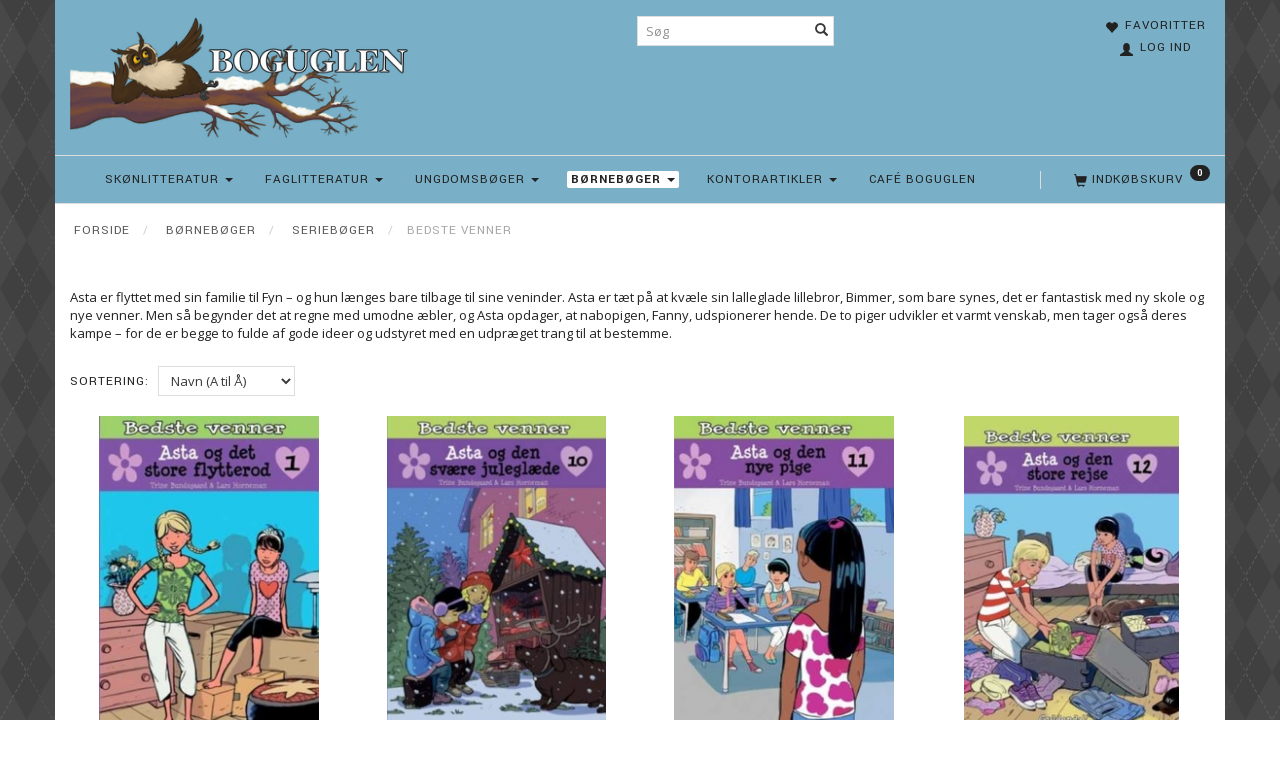

--- FILE ---
content_type: text/html; charset=UTF-8
request_url: https://boguglen.dk/boerneboeger-14/serieboeger-129/bedste-venner-604/
body_size: 25590
content:
<!doctype html>
<html class="no-js  "
	lang="da"
>
<head>
					<title>Bedste vennerwww.boguglen.dk</title>
		<meta charset="utf-8">
		<meta http-equiv="X-UA-Compatible" content="IE=edge">
				<meta name="description" content="www.boguglen.dk">
				<meta name="keywords" content="">
		<meta name="viewport" content="width=device-width, initial-scale=1">
								<link rel="alternate" hreflang="x-default" href="https://boguglen.dk/boerneboeger-14/serieboeger-129/bedste-venner-604/">
			<link rel="alternate" hreflang="da-dk" href="https://boguglen.dk/boerneboeger-14/serieboeger-129/bedste-venner-604/">
		
	<link rel="apple-touch-icon" href="/apple-touch-icon.png?v=651762995">
	<link rel="icon" href="/favicon.ico?v=1293141365">

			<noscript>
	<style>
		.mm-inner .dropup,
		.mm-inner .dropdown {
			position: relative !important;
		}

		.dropdown:hover > .dropdown-menu {
			display: block !important;
			visibility: visible !important;
			opacity: 1;
		}

		.image.loading {
			opacity: 1;
		}

		.search-popup:hover .search {
			display: block;
		}
	</style>
</noscript>

<link rel="stylesheet" href="/build/frontend-theme/480.04a0f6ae.css"><link rel="stylesheet" href="/build/frontend-theme/theme.c8a36ed0.css">
	
			<script id="obbIePolyfills">

	/**
	 * Object.assign() for IE11
	 * https://developer.mozilla.org/en-US/docs/Web/JavaScript/Reference/Global_Objects/Object/assign#Polyfill
	 */
	if (typeof Object.assign !== 'function') {

		Object.defineProperty(Object, 'assign', {

			value: function assign(target, varArgs) {

				// TypeError if undefined or null
				if (target == null) {
					throw new TypeError('Cannot convert undefined or null to object');
				}

				var to = Object(target);

				for (var index = 1; index < arguments.length; index++) {

					var nextSource = arguments[index];

					if (nextSource != null) {

						for (var nextKey in nextSource) {

							// Avoid bugs when hasOwnProperty is shadowed
							if (Object.prototype.hasOwnProperty.call(nextSource, nextKey)) {
								to[nextKey] = nextSource[nextKey];
							}
						}
					}
				}

				return to;
			},

			writable: true,
			configurable: true
		});
	}

</script>
<script id="obbJqueryShim">

		!function(){var n=[],t=function(t){n.push(t)},o={ready:function(n){t(n)}};window.jQuery=window.$=function(n){return"function"==typeof n&&t(n),o},document.addEventListener("obbReady",function(){for(var t=n.shift();t;)t(),t=n.shift()})}();

	
</script>

<script id="obbInit">

	document.documentElement.className += (self === top) ? ' not-in-iframe' : ' in-iframe';

	window.obb = {

		DEVMODE: false,

		components: {},

		constants: {
			IS_IN_IFRAME: (self !== top),
		},

		data: {
			possibleDiscountUrl: '/discount/check-product',
			possibleWishlistUrl: '/wishlist/check',
			buildSliderUrl: '/slider',
		},

		fn: {},

		jsServerLoggerEnabled: false,
	};

</script>
<script id="obbConstants">

	/** @lends obbConstants */
	obb.constants = {
		HOST: 'https://boguglen.dk',

		// Environment
		IS_PROD_MODE: true,
		IS_DEV_MODE: false,
		IS_TEST_MODE: false,
		IS_TEST_RUNNING: document.documentElement.hasAttribute('webdriver'),

		// Browser detection
		// https://stackoverflow.com/a/23522755/1949503
		IS_BROWSER_SAFARI: /^((?!chrome|android).)*safari/i.test(navigator.userAgent),

		// Current currency
		CURRENCY: 'DKK',
		// Current currency
		CURRENCY_OPT: {
			'left': '',
			'right': '',
			'thousand': '.',
			'decimal': ',',
		},

		LOCALES: [{"code":"da","locale":"da_dk"}],

		// Common data attributes
		LAZY_LOAD_BOOL_ATTR: 'data-lazy-load',

		// Current language's localization id
		LOCALE_ID: 'da',

		// Shopping cart
		SHOPPINGCART_POPUP_STATUS: false,
		BROWSER_LANGUAGE_DETECTION_ENABLE: false,
		CART_COOKIE_GUEST_ID: '_gpp_gcid',
		CART_COOKIE_POPUP_FLAG: '_gpp_sc_popup',
		CART_IMAGE_WIDTH: '40',
		CART_IMAGE_HEIGHT: '40',

		COOKIE_FE_LIST_VIEW: '_gpp_shop_clw',
		COOKIE_FE_USER: '_gpp_y',
		COOKIE_FE_PURCHASE_SESSION: '_gpp_purchase_session',
		COOKIE_FE_TRACKING: '_gpp_tupv',
		COOKIE_FE_AGE: '_gpp_age',
		COOKIE_FE_LANGUAGE: '_gpp_shop_language',

		// Category page
		PRODUCT_LISTING_LAYOUT: 'grid',

		// Category filters
		FILTER_ANIMATION_DURATION: 400,
		FILTER_UPDATE_NUMBER_OF_PRODUCTS_DELAY: 400,
		FILTER_APPLY_DELAY: 2000,
		FILTER_PARAMS_WITH_MULTIPLE_VALUES_REGEXP: '^(av-\\d+|br|cat|stock|g-\\d+)$',

		// Viewport breakpoint widths
		viewport: {
			XP_MAX: 479,
			XS_MIN: 480,
			XS_MAX: 799,
			SM_MIN: 800,
			SM_MAX: 991,
			MD_MIN: 992,
			MD_MAX: 1199,
			LG_MIN: 1200,

			WIDTH_PARAM_IN_REQUEST: 'viewport_width',
			XP: 'xp',
			XS: 'xs',
			SM: 'sm',
			MD: 'md',
			LG: 'lg',
		},

		IS_SEARCH_AUTOCOMPLETE_ENABLED: true
	};

</script>

<script id="obbCookies">
	(function() {

		var obb = window.obb;

		obb.fn.setCookie = function setCookie(cname, cvalue, exdays) {
			var d = new Date();
			d.setTime(d.getTime() + (exdays * 24 * 60 * 60 * 1000));
			var expires = "expires=" + d.toUTCString();
			document.cookie = cname + "=" + cvalue + "; " + expires;
		};

		obb.fn.getCookie = function getCookie(cname) {
			var name = cname + "=";
			var ca = document.cookie.split(';');
			for (var i = 0; i < ca.length; i++) {
				var c = ca[i];
				while (c.charAt(0) == ' ') {
					c = c.substring(1);
				}
				if (c.indexOf(name) == 0) {
					return c.substring(name.length, c.length);
				}
			}
			return false;
		};

		
	})();
</script>

<script id="obbTranslations">

	/** @lends obbTranslations */
	obb.translations = {

		categories: "Kategorier",
		brands: "M\u00e6rker",
		products: "Produkter",
		pages: "Information",

		confirm: "Bekr\u00e6ft",
		confirmDelete: "Er du sikker p\u00e5 at du vil slette dette?",
		confirmDeleteWishlist: "Er du sikker p\u00e5 at du vil slette denne \u00f8nskeliste, med alt indhold?",

		add: "Tilf\u00f8j",
		moreWithEllipsis: "L\u00e6s mere...",

		foundProduct: "Fundet %s produkter",
		foundProducts: "%s produkter fundet",
		notAvailable: "Ikke tilg\u00e6ngelig",
		notFound: "Ikke fundet",
		pleaseChooseVariant: "V\u00e6lg venligst en variant",
		pleaseChooseAttribute: "V\u00e6lg venligst %s",
		pleaseChooseAttributes: "V\u00e6lg venligst %s og %s",

		viewAll: "Vis alle",
		viewAllFrom: "Se alle fra",
		quantityStep: "Denne vare s\u00e6lges kun i antal\/kolli af %s",
		quantityMinimum: "Minimum k\u00f8b af denne vare er %s",
		quantityMaximum: "Maks %s stk. kan k\u00f8bes af denne vare",

		notifications: {

			fillRequiredFields: "Ikke alle obligatoriske felter er udfyldt",
		},
		notAllProductAvaliableInSet: "Desv\u00e6rre er alle produkter i dette s\u00e6t ikke tilg\u00e6ngelige. V\u00e6lg en venligst en anden variant, eller fjern produkter som ikke er tilg\u00e6ngelige.",
		wasCopiedToClipboard: "Text was copied to clipboard",
	};

</script>


	
	<link rel="icon" href="/favicon.ico">
	
<script id="OBBGoogleAnalytics4">
	window.dataLayer = window.dataLayer || [];

	function gtag() {
		dataLayer.push(arguments);
	}

	gtag('js', new Date());






</script>

</head>

<body class="		page-category cid604 		has-products
		
	 ">
	

	<div id="page-wrapper" class="page-wrapper">

		<section id="page-inner" class="page-inner">

			<header id="header" class="site-header">
									
<div
	class="navbar-default navbar-mobile visible-xp-block visible-xs-block "
	data-hook="mobileNavbar"
	role="tabpanel"
>
	<div class="container">

		<div class="clearfix">
			
<div
	class="sidebar-toggle-wrap visible-xp-block visible-xs-block pull-left"
>
	<button
		class="btn btn-default sidebar-toggle sidebar-toggle-general"
		data-hook="toggleMobileMenu"
	>
		<i class="icon-bars">
			<span class="sr-only">Skifte navigation</span>
			<span class="icon-bar"></span>
			<span class="icon-bar"></span>
			<span class="icon-bar"></span>
		</i>
		<span>Menu</span>
	</button>
</div>

			<ul class="nav navbar-nav nav-pills navbar-mobile-tabs pull-right">

				<li>
					<a
						class="toggle-price-vat"
						title="Vis&#x20;priser&#x20;ekskl.&#x20;moms"
						href="https://boguglen.dk/_switch/price_vat"
					>
						<i class="glyphicon glyphicon-euro"></i>
					</a>
				</li>
				<li>
					<a
						class="toggle-tab-search"
						title="Søg"
						data-toggle="pill"
					>
						<i class="glyphicon glyphicon-search"></i>
					</a>
				</li>
								<li>
										
<a class="wishlist"
   id="wishlist-link"
   href="/user/check?go=/wishlist/"
   title="Favoritter"
	   data-show-modal-and-set-href-as-form-action=""
   data-target="#login-modal"
		>
	<i class="glyphicon glyphicon-heart"></i>
	<span class="title hidden-xp hidden-xs">
		Favoritter
	</span>
</a>

				</li>
				
				<li>
											<a
							class="login"
							data-hook="mobileNavbar-loginButton"
							title="Login"
							href="/user/"
							data-toggle="modal"
							data-target="#login-modal"
						>
							<i class="glyphicon glyphicon-user"></i>
						</a>
									</li>

									<li>
						<a
							class="toggle-tab-minicart "
							title="Cart"
							data-hook="mobileNavbar"
							href="#navbarMobileMinicart"
							data-toggle="pill"
						>
							<i class="glyphicon glyphicon-shopping-cart"></i>
							<span class="count badge"></span>
						</a>
					</li>
				
			</ul>
		</div>

		<div class="tab-content">
			<div
				class="tab-pane fade page-content tab-userbar"
				id="navbarMobileUserbar"
				data-hook="mobileNavbar-userMenu"
				role="tabpanel"
			>
				<ul class="nav navbar-nav">
					

						<li>
									
<a class="wishlist"
   id="wishlist-link"
   href="/user/check?go=/wishlist/"
   title="Favoritter"
	   data-show-modal-and-set-href-as-form-action=""
   data-target="#login-modal"
		>
	<i class="glyphicon glyphicon-heart"></i>
	<span class="title hidden-xp hidden-xs">
		Favoritter
	</span>
</a>

			</li>
				<li>
			<a class="login login-link"
   href="/user/"
   title="Login"
   data-toggle="modal"
   data-target="#login-modal"
	>
	<i class="glyphicon glyphicon-user"></i>
	<span class="title">
		Log ind
	</span>
</a>
		</li>
	
				</ul>
			</div>
		</div>

	</div>
</div>
														<div class="container"> 	<div class="row" style="">  		<div class="col-md-8">

					
		
	
	<div class="image-wrapper ">
					<a href="http://boguglen.dk/">
					
<div
		class="image image-wrapped image-responsive image-center  img-box-width"
				style="max-width: 400px; "
		
	><div class="img-box-height"
			 style="padding-bottom: 34.75%;"
		><div class="img-wrap"><div class="img-background img-border"></div><div class="img-content"><span
							class="img-upscaled img-border "

							 title="www.boguglen.dk" 
															style="background-image: url('/images/Boguglen_vinter_3.png?1762156681');"
							
							
						></span><img
							class="img img-border "

							 alt="www.boguglen.dk" 							 title="www.boguglen.dk" 
															src="/images/Boguglen_vinter_3.png?1762156681"
							
							style="height:auto; width: auto;" width="139" height="400"
						><noscript><img
								class="img-border "
								src="/images/Boguglen_vinter_3.png?1762156681"
								 alt="www.boguglen.dk" 								 title="www.boguglen.dk" 							></noscript></div><div class="img-overlay"></div></div></div></div>					</a>
			</div>

  			 		</div>  		<div class="col-md-8"><nav class="navbar hidden-xp hidden-xs text-center" role="navigation" style=""> 				
<form method="GET"
	  action="/search/"
	  class="dropdown search hidden-xp hidden-xs navbar-nav navbar-right text-center"
	  data-target="modal"
	  
>
			
	<input
		id="search-input-desktop"
		type="search"
		class="form-control search-autocomplete"
		name="q"
		maxlength="255"
		placeholder="Søg"
		value=""
		data-request-url="/search/suggestion/"
		aria-haspopup="true"
		aria-expanded="false"
			>
		<button class="btn" type="submit" aria-label="Søg">
			<i class="glyphicon glyphicon-search"></i>
		</button>
		<div class="dropdown-menu w-100 search-output-container">
			<div class="suggestions d-none">
				<b>Forslag: </b>
				<div class="suggestion-terms"></div>
			</div>
			<div class="main">
				<div class="search-content empty" data-section="products" id="search-results-products">
					<ul class="mt-2 custom search-list"></ul>
					<p class="search-suggestion-empty">Ingen resultater fundet</p>
					<button name="view" type="submit" class="btn btn-link">
						Vis alle resultater <span>(0)</span>
					</button>
				</div>
			</div>
		</div>
				<style>
			form.search .dropdown-menu li .image {
				max-width: 100px;
			}
		</style>

	</form>
  			</nav> 			 		</div><div class="col-md-8">

	<ul
		class="userbar nav hidden-xp hidden-xs text-right"
		id="userbar"
		
	>

					<li>
									
<a class="wishlist"
   id="wishlist-link"
   href="/user/check?go=/wishlist/"
   title="Favoritter"
	   data-show-modal-and-set-href-as-form-action=""
   data-target="#login-modal"
		>
	<i class="glyphicon glyphicon-heart"></i>
	<span class="title hidden-xp hidden-xs">
		Favoritter
	</span>
</a>

			</li>
		
					<li>
				<a class="login login-link"
   href="/user/"
   title="Login"
   data-toggle="modal"
   data-target="#login-modal"
	>
	<i class="glyphicon glyphicon-user"></i>
	<span class="title">
		Log ind
	</span>
</a>
			</li>
			</ul>

 </div>  		  	</div> </div><nav class="navbar navbar-default" role="navigation"> 	<div class="container"> 		<div class="collapse navbar-collapse">  			  			
	<ul
		class="minicart minicart-compact  nav navbar-nav navbar-right"
		id="minicart"
		
	>
		<li
			class="dropdown"
			data-backdrop="static"
			data-dropdown-align="right"
			data-reload-name="cart"
			data-reload-url="/cart/show/minicart/compact"
		>
			
<a aria-label="Indkøbskurv" href="/cart/"  data-toggle="dropdown" data-hover="dropdown" data-link-is-clickable>

	<i class="glyphicon glyphicon-shopping-cart"></i>
	<span class="title">
		Indkøbskurv
	</span>
	<span class="total">
		
	</span>
	<span class="count badge">
		0
	</span>

</a>

<div class="dropdown-menu prevent-click-event-propagation">
	

	<div class="cart cart-compact panel panel-default  "
		
	>
		<div class="panel-heading">
			Indkøbskurv
		</div>

		<div class="panel-body"
			 data-reload-name="cart"
			 data-reload-url="/cart/show/cartbody_minified/compact"
		>
			

	<div class="inner empty">
		<span class="empty-cart-message">
			Din indkøbskurv er tom!
		</span>
	</div>




			
	<div class="cards ">
					<img src="https://boguglen.dk/media/cache/small_cards/images/certificates/dankort.gif" alt="paymentlogo">
			</div>
		</div>

		<div class="panel-footer">

			<form action="/checkout">
				<button type="submit" class="btn btn-primary btn-block">
					Til kassen
				</button>
			</form>

			<form action="/cart/">
				<button type="submit" class="btn btn-default btn-block">
					Se indkøbskurv
				</button>
			</form>
		</div>

	</div>
</div>

		</li>
	</ul>
   			



					
		<ul class="horizontal-categories-menu nav navbar-nav navbar-nav text-center mm-inner max-level-2 ">
											
						 	
								
	<li class="cid9 level1 has-children dropdown"
					data-dropdown-align="left"
			>
		<a class="dropdown-toggle"
		   href="/skoenlitteratur-9/"
							data-toggle="dropdown"
				data-hover="dropdown"
				data-link-is-clickable
					>
			
			<span class="col-title">
				<span class="title">Skønlitteratur</span>

				
				<span class="caret"></span>
				</span>
		</a>

											
								<ul class="dropdown-menu hidden">
				
																			
		
			
	<li class="cid15 level2"
			>
		<a class=""
		   href="/skoenlitteratur-9/biografier-erindringer-15/"
					>
			
			<span class="col-title">
				<span class="title">Biografier &amp; erindringer </span>

				
				</span>
		</a>

											
			</li>

															
		
			
	<li class="cid506 level2"
			>
		<a class=""
		   href="/skoenlitteratur-9/skoenlitteratur-506/"
					>
			
			<span class="col-title">
				<span class="title">Skønlitteratur</span>

				
				</span>
		</a>

											
			</li>

															
		
			
	<li class="cid96 level2"
			>
		<a class=""
		   href="/skoenlitteratur-9/krimi-og-spaending-96/"
					>
			
			<span class="col-title">
				<span class="title">Krimi og Spænding</span>

				
				</span>
		</a>

											
			</li>

															
		
			
	<li class="cid131 level2"
			>
		<a class=""
		   href="/skoenlitteratur-9/digte-131/"
					>
			
			<span class="col-title">
				<span class="title">Digte</span>

				
				</span>
		</a>

											
			</li>

															
		
			
	<li class="cid152 level2"
			>
		<a class=""
		   href="/skoenlitteratur-9/humor-152/"
					>
			
			<span class="col-title">
				<span class="title">Humor</span>

				
				</span>
		</a>

											
			</li>

															
		
			
	<li class="cid636 level2"
			>
		<a class=""
		   href="/skoenlitteratur-9/tegneserier-636/"
					>
			
			<span class="col-title">
				<span class="title">Tegneserier</span>

				
				</span>
		</a>

											
			</li>

															
		
			
	<li class="cid855 level2"
			>
		<a class=""
		   href="/skoenlitteratur-9/engelske-boeger-855/"
					>
			
			<span class="col-title">
				<span class="title">Engelske bøger</span>

				
				</span>
		</a>

											
			</li>

												</ul>
			</li>

											
						 	
								
	<li class="cid589 level1 has-children dropdown"
					data-dropdown-align="left"
			>
		<a class="dropdown-toggle"
		   href="/faglitteratur-589/"
							data-toggle="dropdown"
				data-hover="dropdown"
				data-link-is-clickable
					>
			
			<span class="col-title">
				<span class="title">Faglitteratur</span>

				
				<span class="caret"></span>
				</span>
		</a>

											
								<ul class="dropdown-menu hidden">
				
																			
		
			
	<li class="cid128 level2"
			>
		<a class=""
		   href="/faglitteratur-589/historie-mytologi-128/"
					>
			
			<span class="col-title">
				<span class="title">Historie &amp; Mytologi</span>

				
				</span>
		</a>

											
			</li>

															
		
			
	<li class="cid466 level2"
			>
		<a class=""
		   href="/faglitteratur-589/album-div-466/"
					>
			
			<span class="col-title">
				<span class="title">Album div.</span>

				
				</span>
		</a>

											
			</li>

															
		
			
	<li class="cid80 level2"
			>
		<a class=""
		   href="/faglitteratur-589/erhverv-80/"
					>
			
			<span class="col-title">
				<span class="title">Erhverv</span>

				
				</span>
		</a>

											
			</li>

															
		
			
	<li class="cid505 level2"
			>
		<a class=""
		   href="/faglitteratur-589/hobby-505/"
					>
			
			<span class="col-title">
				<span class="title">Hobby</span>

				
				</span>
		</a>

											
			</li>

															
		
			
	<li class="cid157 level2"
			>
		<a class=""
		   href="/faglitteratur-589/hus-have-husdyr-157/"
					>
			
			<span class="col-title">
				<span class="title">Hus, Have, &amp; Husdyr</span>

				
				</span>
		</a>

											
			</li>

															
		
			
	<li class="cid108 level2"
			>
		<a class=""
		   href="/faglitteratur-589/krop-og-sind-108/"
					>
			
			<span class="col-title">
				<span class="title">Krop og sind</span>

				
				</span>
		</a>

											
			</li>

															
		
			
	<li class="cid94 level2"
			>
		<a class=""
		   href="/faglitteratur-589/mad-drikke-94/"
					>
			
			<span class="col-title">
				<span class="title">Mad &amp; Drikke</span>

				
				</span>
		</a>

											
			</li>

															
		
			
	<li class="cid548 level2"
			>
		<a class=""
		   href="/faglitteratur-589/naturen-548/"
					>
			
			<span class="col-title">
				<span class="title">Naturen</span>

				
				</span>
		</a>

											
			</li>

															
		
			
	<li class="cid555 level2"
			>
		<a class=""
		   href="/faglitteratur-589/naturvidenskab-div-555/"
					>
			
			<span class="col-title">
				<span class="title">Naturvidenskab, div</span>

				
				</span>
		</a>

											
			</li>

															
		
			
	<li class="cid265 level2"
			>
		<a class=""
		   href="/faglitteratur-589/ordboeger-265/"
					>
			
			<span class="col-title">
				<span class="title">Ordbøger</span>

				
				</span>
		</a>

											
			</li>

															
		
			
	<li class="cid163 level2"
			>
		<a class=""
		   href="/faglitteratur-589/rejse-geografi-div-163/"
					>
			
			<span class="col-title">
				<span class="title">Rejse, geografi div</span>

				
				</span>
		</a>

											
			</li>

															
		
			
	<li class="cid97 level2"
			>
		<a class=""
		   href="/faglitteratur-589/rejselitteratur-97/"
					>
			
			<span class="col-title">
				<span class="title">Rejselitteratur</span>

				
				</span>
		</a>

											
			</li>

															
		
			
	<li class="cid130 level2"
			>
		<a class=""
		   href="/faglitteratur-589/samfund-130/"
					>
			
			<span class="col-title">
				<span class="title">Samfund</span>

				
				</span>
		</a>

											
			</li>

															
		
			
	<li class="cid475 level2"
			>
		<a class=""
		   href="/faglitteratur-589/skole-og-laereboeger-475/"
					>
			
			<span class="col-title">
				<span class="title">Skole- og lærebøger</span>

				
				</span>
		</a>

											
			</li>

															
		
			
	<li class="cid159 level2"
			>
		<a class=""
		   href="/faglitteratur-589/sport-159/"
					>
			
			<span class="col-title">
				<span class="title">Sport</span>

				
				</span>
		</a>

											
			</li>

															
		
			
	<li class="cid590 level2"
			>
		<a class=""
		   href="/faglitteratur-589/aarboeger-vaerker-590/"
					>
			
			<span class="col-title">
				<span class="title">Årbøger - Værker</span>

				
				</span>
		</a>

											
			</li>

												</ul>
			</li>

											
						 	
								
	<li class="cid10 level1 has-children dropdown"
					data-dropdown-align="left"
			>
		<a class="dropdown-toggle"
		   href="/ungdomsboeger-10/"
							data-toggle="dropdown"
				data-hover="dropdown"
				data-link-is-clickable
					>
			
			<span class="col-title">
				<span class="title">Ungdomsbøger</span>

				
				<span class="caret"></span>
				</span>
		</a>

											
								<ul class="dropdown-menu hidden">
				
																			
		
			
	<li class="cid656 level2"
			>
		<a class=""
		   href="/ungdomsboeger-10/dystopi-656/"
					>
			
			<span class="col-title">
				<span class="title">Dystopi</span>

				
				</span>
		</a>

											
			</li>

															
		
			
	<li class="cid657 level2"
			>
		<a class=""
		   href="/ungdomsboeger-10/fantasy-657/"
					>
			
			<span class="col-title">
				<span class="title">Fantasy</span>

				
				</span>
		</a>

											
			</li>

															
		
			
	<li class="cid658 level2"
			>
		<a class=""
		   href="/ungdomsboeger-10/kaerlighed-romantik-658/"
					>
			
			<span class="col-title">
				<span class="title">Kærlighed/Romantik</span>

				
				</span>
		</a>

											
			</li>

															
		
			
	<li class="cid659 level2"
			>
		<a class=""
		   href="/ungdomsboeger-10/gys-659/"
					>
			
			<span class="col-title">
				<span class="title">Gys</span>

				
				</span>
		</a>

											
			</li>

															
		
			
	<li class="cid660 level2"
			>
		<a class=""
		   href="/ungdomsboeger-10/realisme-660/"
					>
			
			<span class="col-title">
				<span class="title">Realisme</span>

				
				</span>
		</a>

											
			</li>

															
		
			
	<li class="cid661 level2"
			>
		<a class=""
		   href="/ungdomsboeger-10/okultisme-661/"
					>
			
			<span class="col-title">
				<span class="title">Okultisme</span>

				
				</span>
		</a>

											
			</li>

															
		
			
	<li class="cid662 level2"
			>
		<a class=""
		   href="/ungdomsboeger-10/science-fiction-662/"
					>
			
			<span class="col-title">
				<span class="title">Science Fiction</span>

				
				</span>
		</a>

											
			</li>

												</ul>
			</li>

											
						 	
								
	<li class="cid14 level1 parent has-children dropdown"
					data-dropdown-align="left"
			>
		<a class="dropdown-toggle"
		   href="/boerneboeger-14/"
							data-toggle="dropdown"
				data-hover="dropdown"
				data-link-is-clickable
					>
			
			<span class="col-title">
				<span class="title">Børnebøger</span>

				
				<span class="caret"></span>
				</span>
		</a>

											
								<ul class="dropdown-menu hidden">
				
																			
		
			
	<li class="cid113 level2"
			>
		<a class=""
		   href="/boerneboeger-14/billedboeger-113/"
					>
			
			<span class="col-title">
				<span class="title">Billedbøger</span>

				
				</span>
		</a>

											
			</li>

															
		
			
	<li class="cid508 level2"
			>
		<a class=""
		   href="/boerneboeger-14/boerneboeger-508/"
					>
			
			<span class="col-title">
				<span class="title">Børnebøger</span>

				
				</span>
		</a>

											
			</li>

															
		
			
	<li class="cid109 level2"
			>
		<a class=""
		   href="/boerneboeger-14/boernesangboeger-rim-remser-109/"
					>
			
			<span class="col-title">
				<span class="title">Børnesangbøger, Rim &amp; Remser </span>

				
				</span>
		</a>

											
			</li>

															
		
			
	<li class="cid520 level2"
			>
		<a class=""
		   href="/boerneboeger-14/eventyr-520/"
					>
			
			<span class="col-title">
				<span class="title">Eventyr</span>

				
				</span>
		</a>

											
			</li>

															
		
			
	<li class="cid535 level2"
			>
		<a class=""
		   href="/boerneboeger-14/fagboeger-for-boern-535/"
					>
			
			<span class="col-title">
				<span class="title">Fagbøger for børn</span>

				
				</span>
		</a>

											
			</li>

															
		
			
	<li class="cid876 level2"
			>
		<a class=""
		   href="/boerneboeger-14/graphic-novels-876/"
					>
			
			<span class="col-title">
				<span class="title">Graphic novels</span>

				
				</span>
		</a>

											
			</li>

															
		
			
	<li class="cid522 level2"
			>
		<a class=""
		   href="/boerneboeger-14/papboeger-522/"
					>
			
			<span class="col-title">
				<span class="title">Papbøger</span>

				
				</span>
		</a>

											
			</li>

															
		
			
	<li class="cid129 level2 parent"
			>
		<a class=""
		   href="/boerneboeger-14/serieboeger-129/"
					>
			
			<span class="col-title">
				<span class="title">Seriebøger</span>

				
				</span>
		</a>

											
			</li>

															
		
			
	<li class="cid591 level2"
			>
		<a class=""
		   href="/boerneboeger-14/aktivitet-maleboeger-591/"
					>
			
			<span class="col-title">
				<span class="title">Aktivitet&amp;malebøger</span>

				
				</span>
		</a>

											
			</li>

												</ul>
			</li>

											
						 	
								
	<li class="cid12 level1 has-children dropdown"
					data-dropdown-align="left"
			>
		<a class="dropdown-toggle"
		   href="/kontorartikler-12/"
							data-toggle="dropdown"
				data-hover="dropdown"
				data-link-is-clickable
					>
			
			<span class="col-title">
				<span class="title">Kontorartikler</span>

				
				<span class="caret"></span>
				</span>
		</a>

											
								<ul class="dropdown-menu hidden">
				
																			
		
			
	<li class="cid270 level2"
			>
		<a class=""
		   href="/kontorartikler-12/kalender-2026-270/"
					>
			
			<span class="col-title">
				<span class="title">Kalender 2026</span>

				
				</span>
		</a>

											
			</li>

															
		
			
	<li class="cid268 level2"
			>
		<a class=""
		   href="/kontorartikler-12/notesboeger-268/"
					>
			
			<span class="col-title">
				<span class="title">Notesbøger</span>

				
				</span>
		</a>

											
			</li>

															
		
			
	<li class="cid86 level2"
			>
		<a class=""
		   href="/kontorartikler-12/braetspil-86/"
					>
			
			<span class="col-title">
				<span class="title">BrætSpil</span>

				
				</span>
		</a>

											
			</li>

															
		
			
	<li class="cid697 level2"
			>
		<a class=""
		   href="/kontorartikler-12/hama-perler-697/"
					>
			
			<span class="col-title">
				<span class="title">HAMA PERLER</span>

				
				</span>
		</a>

											
			</li>

															
		
			
	<li class="cid483 level2"
			>
		<a class=""
		   href="/kontorartikler-12/til-skrivebordet-483/"
					>
			
			<span class="col-title">
				<span class="title">Til skrivebordet</span>

				
				</span>
		</a>

											
			</li>

															
		
			
	<li class="cid700 level2"
			>
		<a class=""
		   href="/kontorartikler-12/opbevaring-700/"
					>
			
			<span class="col-title">
				<span class="title">Opbevaring</span>

				
				</span>
		</a>

											
			</li>

															
		
			
	<li class="cid484 level2"
			>
		<a class=""
		   href="/kontorartikler-12/regnemaskiner-484/"
					>
			
			<span class="col-title">
				<span class="title">Regnemaskiner</span>

				
				</span>
		</a>

											
			</li>

															
		
			
	<li class="cid174 level2"
			>
		<a class=""
		   href="/kontorartikler-12/skrive-tegneartikler-174/"
					>
			
			<span class="col-title">
				<span class="title">Skrive &amp; Tegneartikler</span>

				
				</span>
		</a>

											
			</li>

															
		
			
	<li class="cid699 level2"
			>
		<a class=""
		   href="/kontorartikler-12/hobbyartikler-699/"
					>
			
			<span class="col-title">
				<span class="title">Hobbyartikler</span>

				
				</span>
		</a>

											
			</li>

															
		
			
	<li class="cid539 level2"
			>
		<a class=""
		   href="/kontorartikler-12/elektronik-tilbehoer-539/"
					>
			
			<span class="col-title">
				<span class="title">Elektronik &amp; Tilbehør</span>

				
				</span>
		</a>

											
			</li>

															
		
			
	<li class="cid581 level2"
			>
		<a class=""
		   href="/kontorartikler-12/tape-lim-581/"
					>
			
			<span class="col-title">
				<span class="title">Tape &amp; Lim</span>

				
				</span>
		</a>

											
			</li>

															
		
			
	<li class="cid692 level2"
			>
		<a class=""
		   href="/kontorartikler-12/printerpapir-692/"
					>
			
			<span class="col-title">
				<span class="title">Printerpapir</span>

				
				</span>
		</a>

											
			</li>

															
		
			
	<li class="cid584 level2"
			>
		<a class=""
		   href="/kontorartikler-12/karton-584/"
					>
			
			<span class="col-title">
				<span class="title">Karton</span>

				
				</span>
		</a>

											
			</li>

															
		
			
	<li class="cid653 level2"
			>
		<a class=""
		   href="/kontorartikler-12/skriveblokke-653/"
					>
			
			<span class="col-title">
				<span class="title">Skriveblokke</span>

				
				</span>
		</a>

											
			</li>

															
		
			
	<li class="cid693 level2"
			>
		<a class=""
		   href="/kontorartikler-12/regningsblokke-693/"
					>
			
			<span class="col-title">
				<span class="title">Regningsblokke</span>

				
				</span>
		</a>

											
			</li>

												</ul>
			</li>

											
						 	
			
	<li class="cid863 level1"
					data-dropdown-align="left"
			>
		<a class=""
		   href="/caf-boguglen-863/"
					>
			
			<span class="col-title">
				<span class="title">Café boguglen</span>

				
				</span>
		</a>

						
			</li>

					</ul>

	
   		</div> 	</div> </nav>								<div class="section-border container"></div>
			</header>

							<main id="main" class="site-main">
					<div class="container notification-wrap">
						<div id="notification">
																</div>
					</div>
						<main>
        <!-- preset: 1_breadcrumbs -->
        <div class="container">
            <ol
	id="breadcrumb"
	class="breadcrumb "
	itemscope itemtype="https://schema.org/BreadcrumbList"
>
							
		<li class="breadcrumb-item  "
			
		>
							<a
					
					href="/"
				>
					<span
						class="title"
						itemprop="name"
					>
						Forside
					</span>
				</a>
									</li>
							
		<li class="breadcrumb-item  "
			itemprop="itemListElement" itemtype="https://schema.org/ListItem" itemscope
		>
							<a
					itemtype="https://schema.org/Thing" itemprop="item"
					href="/boerneboeger-14/"
				>
					<span
						class="title"
						itemprop="name"
					>
						Børnebøger
					</span>
				</a>
				<meta itemprop="position" content="2" />					</li>
							
		<li class="breadcrumb-item breadcrumb-parent-category "
			itemprop="itemListElement" itemtype="https://schema.org/ListItem" itemscope
		>
							<a
					itemtype="https://schema.org/Thing" itemprop="item"
					href="/boerneboeger-14/serieboeger-129/"
				>
					<span
						class="title"
						itemprop="name"
					>
						Seriebøger
					</span>
				</a>
				<meta itemprop="position" content="3" />					</li>
							
		<li class="breadcrumb-item  active"
			
		>
							<span class="title">
					Bedste venner
				</span>
					</li>
	
</ol>
        </div><!-- preset: 7_content -->
        <div class="container">
            
	
		
	
	<section
		class="category
				show-category-top-toolbar-on-desktop
				show-category-bottom-toolbar-on-desktop
				"
		id="category"
	>
		<div class="page-content">
								<div class="category-details category-info page-content-row clearfix ">
		<p>Asta er flyttet med sin familie til Fyn – og hun længes bare tilbage til sine veninder. Asta er tæt på at kvæle sin lalleglade lillebror, Bimmer, som bare synes, det er fantastisk med ny skole og nye venner. Men så begynder det at regne med umodne æbler, og Asta opdager, at nabopigen, Fanny, udspionerer hende. De to piger udvikler et varmt venskab, men tager også deres kampe – for de er begge to fulde af gode ideer og udstyret med en udpræget trang til at bestemme.  </p>
	</div>

			
			
							<div class="category-toolbar category-toolbar-top product-filter page-content-row">
							<div class="row">

	<div class="col-md-12 product-listing-view-controls">

		<div class="col-filter hide">
			
	<button
		class="
			btn btn-default
			sidebar-toggle sidebar-toggle-filters
			hidden-md hidden-lg
			
		"
		data-hook="toggleFiltersMobileMenu"
	>
		<span>Filtre</span>
	</button>

		</div>

		
				<form method="get" action="/boerneboeger-14/serieboeger-129/bedste-venner-604/" class="form-inline col-sorting">

				<label class="hidden-xp hidden-xs required label-required-indicator">Sortering:</label>

				<select name="sorting" required="required"  class="products-sorting form-control"><option value="recommended" >Anbefalet</option><option value="alphabet" selected="selected" >Navn (A til Å)</option><option value="balphabet" >Navn (Å til A)</option><option value="price:lowest" >Priser: Stigende</option><option value="price:highest" >Priser: Faldende</option><option value="bestsellers" >Topsælgere</option><option value="whatsnew" >Nyheder</option><option value="rating" >Bedømmelse</option><option value="discount" >Rabat</option></select>

							<input type="hidden" name="view" value="grid">
			
			<noscript>
				<input type="submit" class="btn btn-sm btn-primary" value="Anvend"/>
			</noscript>

				</form>

		
	</div>

	<div class="col-md-12 hidden-xp hidden-xs hidden-sm product-listing-view-toggle">
		<div
			class="btn-group pull-right"
			data-toggle="buttons-radio"
		>
			<a href="https://boguglen.dk/boerneboeger-14/serieboeger-129/bedste-venner-604/?view=grid"
			   class="list-switch btn btn-default btn-sm active ladda-button"
			   data-list-switch="grid"
			   data-style="zoom-in"
			   data-spinner-color="#000"
			   title="Grid"
			   rel="nofollow"
			>
				<i class="glyphicon glyphicon-th-large ladda-label"></i>
			</a>

			<a href="https://boguglen.dk/boerneboeger-14/serieboeger-129/bedste-venner-604/?view=list"
			   class="list-switch btn btn-default btn-sm ladda-button"
			   data-list-switch="list"
			   data-spinner-color="#000"
			   data-style="zoom-in"
			   title="List"
			   rel="nofollow"
			>
				<i class="glyphicon glyphicon-th-list ladda-label"></i>
			</a>
		</div>
	</div>
</div>
	
				</div>
					</div>

														<div class="category-pagination category-pagination-top top-pagination">
					
	
				


				</div>
			
			<div
				class="product-listing eq-height-container "
				id="product-listing"
			>
									
<div class="product-view-wrap product-view-grid-wrap">
	<div class="product-view product-view-grid row">

		
			


<div class="product pid13411 no-variants no-options col-xp-12 col-xs-8 col-md-6 eq-height text-center  ">
	<form
		class="inner"
				action="/cart/add/product/13411"
		data-submit-executor
	>
				
		<div class="labels">
	
	
	
	
	
	


</div>
	
<div
	class="product-image"
	data-slides-count="1"
>
	<ul
		class=""
		data-id="13411"
		data-widget-type="productListImage"
		data-bxslider-options="[]"
	>
					<li>
				<a class="more product-image-wrap"
				   href="/boerneboeger-14/serieboeger-129/bedste-venner-604/bedste-venner-1-asta-og-det-store-flytterod-trine-bundsgaard-13411.html"
				   rel="product-gallery"
				>
					
<div
		class="image image-wrapped image-responsive image-center  img-box-width"
				style="max-width: 250px; "
		data-id="18273"
	><div class="img-box-height"
			 style="padding-bottom: 140%;"
		><div class="img-wrap"><div class="img-background img-border"></div><div class="img-content"><span
							class="img-upscaled img-border "

							 title="Bedste venner 1 - Asta og det store flytterod - Trine Bundsgaard" 
															style="background-image: url('https://boguglen.dk/media/cache/category_thumb/product-images/13/41/1/97887020928511559022597.6792.jpg?1559022597');"
							
							
						></span><img
							class="img img-border "

							 alt="Bedste venner 1 - Asta og det store flytterod - Trine Bundsgaard" 							 title="Bedste venner 1 - Asta og det store flytterod - Trine Bundsgaard" 
															src="https://boguglen.dk/media/cache/category_thumb/product-images/13/41/1/97887020928511559022597.6792.jpg?1559022597"
							
							style="height:100%; width: auto;" width="350" height="226"
						><noscript><img
								class="img-border "
								src="https://boguglen.dk/media/cache/category_thumb/product-images/13/41/1/97887020928511559022597.6792.jpg?1559022597"
								 alt="Bedste venner 1 - Asta og det store flytterod - Trine Bundsgaard" 								 title="Bedste venner 1 - Asta og det store flytterod - Trine Bundsgaard" 							></noscript></div><div class="img-overlay"></div></div></div></div>
									</a>
			</li>
			</ul>

	
	<div class="quick-view-link hidden-xp hidden-xs">
		<a
			class="btn btn-default btn-block btn-xs"
			href="/p13411/quick"
			data-toggle="modal"
			data-target="#quickview-13411"
		>
			<i class="glyphicon glyphicon-zoom-in"></i>
			<span>Se kort info</span>
		</a>
	</div>

</div>

	
	
<div class="title eq-title-height ">

	<a href="/boerneboeger-14/serieboeger-129/bedste-venner-604/bedste-venner-1-asta-og-det-store-flytterod-trine-bundsgaard-13411.html">
		Bedste venner 1 - Asta og det store flytterod - Trine Bundsgaard
	</a>

	
</div>
		<div class="property choice model id13411 id-main ">
		<span class="term">
			Model/varenr.:
		</span>
		<span class="definition">
			9788702298277
		</span>
	</div>



	
	

<div class="property choice price id13411 id-main ">

	
		<div class="prices-list">

			
			<div class="regular
											">

																								
								<span class="price-label">
					
				</span>
				
				
				<span class="price-value">
					149,95
									</span>
				

			</div>


			
			
						
					</div>

	
</div>
			
			<div
		class="property quantity choice id13411 id-main "
	>
		<label for="article-qty-13411">
			Antal
		</label>

		<div class="input-group input-quantity-controls-group ">
			<div class="input-group-addon quantity-decrease disabled">
				<i class="glyphicon glyphicon-minus"></i>
			</div>

			<input
				class="form-control "
				id="article-qty-13411"
				name="quantity[13411]"
				type="number"
				value="1"
								min="1"
				step="1"
				data-quantity-in-stock="0"
				
			>

			<div class="input-group-addon quantity-increase">
				<i class="glyphicon glyphicon-plus"></i>
			</div>
		</div>

		
	</div>

<div class="flex-grow"></div>

	
<div class="property freeshipping hidden " data-product="13411">
	GRATIS levering!
</div>

<div class="product-actions">
	
	
	<div class="property buy choice id13411 id-main ">
					
<button
	class="btn buy-button "
	name="buy-btn"
	data-widget-id="MainProduct"
	value="13411"
	data-submit-reload-target="cart"
	data-submit-reload-callback="obb.components.cart.submitReloadCallback"
	data-animate="ladda"
	data-event-name="cart.add"
	data-event-tracking="{&quot;type&quot;:&quot;obbCart&quot;,&quot;category&quot;:&quot;Produkter&quot;,&quot;action&quot;:&quot;L\u00e6g i kurv&quot;,&quot;eventName&quot;:&quot;cart.add&quot;,&quot;products&quot;:[{&quot;label&quot;:&quot;SKU:13411 Bedste venner 1 - Asta og det store flytterod - Trine Bundsgaard&quot;,&quot;value&quot;:149,&quot;price&quot;:149.95,&quot;brand&quot;:&quot;&quot;,&quot;productId&quot;:13411,&quot;articleId&quot;:&quot;&quot;,&quot;variant&quot;:&quot;&quot;,&quot;id&quot;:13411,&quot;title&quot;:&quot;Bedste venner 1 - Asta og det store flytterod - Trine Bundsgaard&quot;,&quot;category&quot;:&quot;B\u00f8rneb\u00f8ger&quot;,&quot;categories&quot;:[&quot;B\u00f8rneb\u00f8ger&quot;,&quot;Serieb\u00f8ger&quot;,&quot;Bedste venner&quot;],&quot;image&quot;:&quot;https:\/\/boguglen.dk\/media\/cache\/product_info_main_thumb\/product-images\/13\/41\/1\/97887020928511559022597.6792.jpg&quot;,&quot;url&quot;:&quot;https:\/\/boguglen.dk\/boerneboeger-14\/serieboeger-129\/bedste-venner-1-asta-og-det-store-flytterod-trine-bundsgaard-13411.html&quot;}],&quot;currency&quot;:&quot;DKK&quot;}"
>
	<i class="glyphicon glyphicon-shopping-cart"></i>
	<span>
		Læg i kurv
	</span>
</button>
	
	</div>

	


<div class="property more id13411 id-main ">
		
	<button class="btn btn-sm btn-primary details-button js-only"
					type="button"
			onclick="location.href='/boerneboeger-14/serieboeger-129/bedste-venner-1-asta-og-det-store-flytterod-trine-bundsgaard-13411.html?gpp_list_source='; return false;"
			>
	<i class="glyphicon glyphicon-zoom-in"></i>
	<span>
			Se produktet
		</span>
	</button>

	<noscript>
			
	<a class="btn btn-sm btn-primary details-button "
					href="/boerneboeger-14/serieboeger-129/bedste-venner-1-asta-og-det-store-flytterod-trine-bundsgaard-13411.html?gpp_list_source="
			>
	<i class="glyphicon glyphicon-zoom-in"></i>
	<span>
			Se produktet
		</span>
	</a>

	</noscript>
</div>

	
		
	
					
	<div class="property wishlist choice id13411 id-main ">
		

<a
	class="wishlist-button btn btn-sm btn-default  wishlist-login-box "
	href="/user/check?go=/wishlist/add-product/13411"
	title="Tilføj ønskeliste"
	rel="nofollow"
	data-product="13411"
	data-article=""
	data-remove-url="/wishlist/remove-product/13411/"
	data-wishlist-id=""
	data-add-url="/user/check?go=/wishlist/add-product/13411"
	data-animate="fade"
			data-show-modal-and-set-href-as-form-action
		data-target="#login-modal"
	>
	<i class="glyphicon glyphicon-heart"></i>
	<span class="title">Tilføj ønskeliste</span>
	<span class="badge count hidden"></span>
</a>
	</div>
</div>
	</form>
</div>

		
			


<div class="product pid11522 no-variants no-options col-xp-12 col-xs-8 col-md-6 eq-height text-center  ">
	<form
		class="inner"
				action="/cart/add/product/11522"
		data-submit-executor
	>
				
		<div class="labels">
	
	
	
	
	
	


</div>
	
<div
	class="product-image"
	data-slides-count="1"
>
	<ul
		class=""
		data-id="11522"
		data-widget-type="productListImage"
		data-bxslider-options="[]"
	>
					<li>
				<a class="more product-image-wrap"
				   href="/boerneboeger-14/serieboeger-129/bedste-venner-604/bedste-venner-10-asta-og-den-svaere-juleglaede-trine-bundsgaard-11522.html"
				   rel="product-gallery"
				>
					
<div
		class="image image-wrapped image-responsive image-center  img-box-width"
				style="max-width: 250px; "
		data-id="15877"
	><div class="img-box-height"
			 style="padding-bottom: 140%;"
		><div class="img-wrap"><div class="img-background img-border"></div><div class="img-content"><span
							class="img-upscaled img-border "

							 title="Bedste venner 10: Asta og den svære juleglæde - Trine Bundsgaard" 
															style="background-image: url('https://boguglen.dk/media/cache/category_thumb/product-images/11/52/2/9788702158076.jpg?1474970870');"
							
							
						></span><img
							class="img img-border "

							 alt="Bedste venner 10: Asta og den svære juleglæde - Trine Bundsgaard" 							 title="Bedste venner 10: Asta og den svære juleglæde - Trine Bundsgaard" 
															src="https://boguglen.dk/media/cache/category_thumb/product-images/11/52/2/9788702158076.jpg?1474970870"
							
							style="height:100%; width: auto;" width="350" height="225"
						><noscript><img
								class="img-border "
								src="https://boguglen.dk/media/cache/category_thumb/product-images/11/52/2/9788702158076.jpg?1474970870"
								 alt="Bedste venner 10: Asta og den svære juleglæde - Trine Bundsgaard" 								 title="Bedste venner 10: Asta og den svære juleglæde - Trine Bundsgaard" 							></noscript></div><div class="img-overlay"></div></div></div></div>
									</a>
			</li>
			</ul>

	
	<div class="quick-view-link hidden-xp hidden-xs">
		<a
			class="btn btn-default btn-block btn-xs"
			href="/p11522/quick"
			data-toggle="modal"
			data-target="#quickview-11522"
		>
			<i class="glyphicon glyphicon-zoom-in"></i>
			<span>Se kort info</span>
		</a>
	</div>

</div>

	
	
<div class="title eq-title-height ">

	<a href="/boerneboeger-14/serieboeger-129/bedste-venner-604/bedste-venner-10-asta-og-den-svaere-juleglaede-trine-bundsgaard-11522.html">
		Bedste venner 10: Asta og den svære juleglæde - Trine Bundsgaard
	</a>

	
</div>
		<div class="property choice model id11522 id-main ">
		<span class="term">
			Model/varenr.:
		</span>
		<span class="definition">
			9788702301250
		</span>
	</div>



	
	

<div class="property choice price id11522 id-main ">

	
		<div class="prices-list">

			
			<div class="regular
											">

																								
								<span class="price-label">
					
				</span>
				
				
				<span class="price-value">
					149,95
									</span>
				

			</div>


			
			
						
					</div>

	
</div>
			
			<div
		class="property quantity choice id11522 id-main "
	>
		<label for="article-qty-11522">
			Antal
		</label>

		<div class="input-group input-quantity-controls-group ">
			<div class="input-group-addon quantity-decrease disabled">
				<i class="glyphicon glyphicon-minus"></i>
			</div>

			<input
				class="form-control "
				id="article-qty-11522"
				name="quantity[11522]"
				type="number"
				value="1"
								min="1"
				step="1"
				data-quantity-in-stock="2"
				
			>

			<div class="input-group-addon quantity-increase">
				<i class="glyphicon glyphicon-plus"></i>
			</div>
		</div>

		
	</div>

<div class="flex-grow"></div>

	
<div class="property freeshipping hidden " data-product="11522">
	GRATIS levering!
</div>

<div class="product-actions">
	
	
	<div class="property buy choice id11522 id-main ">
					
<button
	class="btn buy-button "
	name="buy-btn"
	data-widget-id="MainProduct"
	value="11522"
	data-submit-reload-target="cart"
	data-submit-reload-callback="obb.components.cart.submitReloadCallback"
	data-animate="ladda"
	data-event-name="cart.add"
	data-event-tracking="{&quot;type&quot;:&quot;obbCart&quot;,&quot;category&quot;:&quot;Produkter&quot;,&quot;action&quot;:&quot;L\u00e6g i kurv&quot;,&quot;eventName&quot;:&quot;cart.add&quot;,&quot;products&quot;:[{&quot;label&quot;:&quot;SKU:11522 Bedste venner 10: Asta og den sv\u00e6re julegl\u00e6de - Trine Bundsgaard&quot;,&quot;value&quot;:149,&quot;price&quot;:149.95,&quot;brand&quot;:&quot;&quot;,&quot;productId&quot;:11522,&quot;articleId&quot;:&quot;&quot;,&quot;variant&quot;:&quot;&quot;,&quot;id&quot;:11522,&quot;title&quot;:&quot;Bedste venner 10: Asta og den sv\u00e6re julegl\u00e6de - Trine Bundsgaard&quot;,&quot;category&quot;:&quot;B\u00f8rneb\u00f8ger&quot;,&quot;categories&quot;:[&quot;B\u00f8rneb\u00f8ger&quot;,&quot;Serieb\u00f8ger&quot;,&quot;Bedste venner&quot;],&quot;image&quot;:&quot;https:\/\/boguglen.dk\/media\/cache\/product_info_main_thumb\/product-images\/11\/52\/2\/9788702158076.jpg&quot;,&quot;url&quot;:&quot;https:\/\/boguglen.dk\/boerneboeger-14\/serieboeger-129\/bedste-venner-10-asta-og-den-svaere-juleglaede-trine-bundsgaard-11522.html&quot;}],&quot;currency&quot;:&quot;DKK&quot;}"
>
	<i class="glyphicon glyphicon-shopping-cart"></i>
	<span>
		Læg i kurv
	</span>
</button>
	
	</div>

	


<div class="property more id11522 id-main ">
		
	<button class="btn btn-sm btn-primary details-button js-only"
					type="button"
			onclick="location.href='/boerneboeger-14/serieboeger-129/bedste-venner-10-asta-og-den-svaere-juleglaede-trine-bundsgaard-11522.html?gpp_list_source='; return false;"
			>
	<i class="glyphicon glyphicon-zoom-in"></i>
	<span>
			Se produktet
		</span>
	</button>

	<noscript>
			
	<a class="btn btn-sm btn-primary details-button "
					href="/boerneboeger-14/serieboeger-129/bedste-venner-10-asta-og-den-svaere-juleglaede-trine-bundsgaard-11522.html?gpp_list_source="
			>
	<i class="glyphicon glyphicon-zoom-in"></i>
	<span>
			Se produktet
		</span>
	</a>

	</noscript>
</div>

	
		
	
					
	<div class="property wishlist choice id11522 id-main ">
		

<a
	class="wishlist-button btn btn-sm btn-default  wishlist-login-box "
	href="/user/check?go=/wishlist/add-product/11522"
	title="Tilføj ønskeliste"
	rel="nofollow"
	data-product="11522"
	data-article=""
	data-remove-url="/wishlist/remove-product/11522/"
	data-wishlist-id=""
	data-add-url="/user/check?go=/wishlist/add-product/11522"
	data-animate="fade"
			data-show-modal-and-set-href-as-form-action
		data-target="#login-modal"
	>
	<i class="glyphicon glyphicon-heart"></i>
	<span class="title">Tilføj ønskeliste</span>
	<span class="badge count hidden"></span>
</a>
	</div>
</div>
	</form>
</div>

		
			


<div class="product pid13420 no-variants no-options col-xp-12 col-xs-8 col-md-6 eq-height text-center  ">
	<form
		class="inner"
				action="/cart/add/product/13420"
		data-submit-executor
	>
				
		<div class="labels">
	
	
	
	
	
	


</div>
	
<div
	class="product-image"
	data-slides-count="1"
>
	<ul
		class=""
		data-id="13420"
		data-widget-type="productListImage"
		data-bxslider-options="[]"
	>
					<li>
				<a class="more product-image-wrap"
				   href="/boerneboeger-14/serieboeger-129/bedste-venner-604/bedste-venner-11-asta-og-den-nye-pige-trine-bundsgaard-13420.html"
				   rel="product-gallery"
				>
					
<div
		class="image image-wrapped image-responsive image-center  img-box-width"
				style="max-width: 250px; "
		data-id="18282"
	><div class="img-box-height"
			 style="padding-bottom: 140%;"
		><div class="img-wrap"><div class="img-background img-border"></div><div class="img-content"><span
							class="img-upscaled img-border "

							 title="Bedste venner 11 - Asta og den nye pige - Trine Bundsgaard" 
															style="background-image: url('https://boguglen.dk/media/cache/category_thumb/product-images/13/42/0/97887022180911559023467.0019.jpg?1559023467');"
							
							
						></span><img
							class="img img-border "

							 alt="Bedste venner 11 - Asta og den nye pige - Trine Bundsgaard" 							 title="Bedste venner 11 - Asta og den nye pige - Trine Bundsgaard" 
															src="https://boguglen.dk/media/cache/category_thumb/product-images/13/42/0/97887022180911559023467.0019.jpg?1559023467"
							
							style="height:100%; width: auto;" width="350" height="226"
						><noscript><img
								class="img-border "
								src="https://boguglen.dk/media/cache/category_thumb/product-images/13/42/0/97887022180911559023467.0019.jpg?1559023467"
								 alt="Bedste venner 11 - Asta og den nye pige - Trine Bundsgaard" 								 title="Bedste venner 11 - Asta og den nye pige - Trine Bundsgaard" 							></noscript></div><div class="img-overlay"></div></div></div></div>
									</a>
			</li>
			</ul>

	
	<div class="quick-view-link hidden-xp hidden-xs">
		<a
			class="btn btn-default btn-block btn-xs"
			href="/p13420/quick"
			data-toggle="modal"
			data-target="#quickview-13420"
		>
			<i class="glyphicon glyphicon-zoom-in"></i>
			<span>Se kort info</span>
		</a>
	</div>

</div>

	
	
<div class="title eq-title-height ">

	<a href="/boerneboeger-14/serieboeger-129/bedste-venner-604/bedste-venner-11-asta-og-den-nye-pige-trine-bundsgaard-13420.html">
		Bedste venner 11 - Asta og den nye pige - Trine Bundsgaard
	</a>

	
</div>
		<div class="property choice model id13420 id-main ">
		<span class="term">
			Model/varenr.:
		</span>
		<span class="definition">
			9788702301267
		</span>
	</div>



	
	

<div class="property choice price id13420 id-main ">

	
		<div class="prices-list">

			
			<div class="regular
											">

																								
								<span class="price-label">
					
				</span>
				
				
				<span class="price-value">
					149,95
									</span>
				

			</div>


			
			
						
					</div>

	
</div>
			
			<div
		class="property quantity choice id13420 id-main "
	>
		<label for="article-qty-13420">
			Antal
		</label>

		<div class="input-group input-quantity-controls-group ">
			<div class="input-group-addon quantity-decrease disabled">
				<i class="glyphicon glyphicon-minus"></i>
			</div>

			<input
				class="form-control "
				id="article-qty-13420"
				name="quantity[13420]"
				type="number"
				value="1"
								min="1"
				step="1"
				data-quantity-in-stock="0"
				
			>

			<div class="input-group-addon quantity-increase">
				<i class="glyphicon glyphicon-plus"></i>
			</div>
		</div>

		
	</div>

<div class="flex-grow"></div>

	
<div class="property freeshipping hidden " data-product="13420">
	GRATIS levering!
</div>

<div class="product-actions">
	
	
	<div class="property buy choice id13420 id-main ">
					
<button
	class="btn buy-button "
	name="buy-btn"
	data-widget-id="MainProduct"
	value="13420"
	data-submit-reload-target="cart"
	data-submit-reload-callback="obb.components.cart.submitReloadCallback"
	data-animate="ladda"
	data-event-name="cart.add"
	data-event-tracking="{&quot;type&quot;:&quot;obbCart&quot;,&quot;category&quot;:&quot;Produkter&quot;,&quot;action&quot;:&quot;L\u00e6g i kurv&quot;,&quot;eventName&quot;:&quot;cart.add&quot;,&quot;products&quot;:[{&quot;label&quot;:&quot;SKU:13420 Bedste venner 11 - Asta og den nye pige - Trine Bundsgaard&quot;,&quot;value&quot;:149,&quot;price&quot;:149.95,&quot;brand&quot;:&quot;&quot;,&quot;productId&quot;:13420,&quot;articleId&quot;:&quot;&quot;,&quot;variant&quot;:&quot;&quot;,&quot;id&quot;:13420,&quot;title&quot;:&quot;Bedste venner 11 - Asta og den nye pige - Trine Bundsgaard&quot;,&quot;category&quot;:&quot;B\u00f8rneb\u00f8ger&quot;,&quot;categories&quot;:[&quot;B\u00f8rneb\u00f8ger&quot;,&quot;Serieb\u00f8ger&quot;,&quot;Bedste venner&quot;],&quot;image&quot;:&quot;https:\/\/boguglen.dk\/media\/cache\/product_info_main_thumb\/product-images\/13\/42\/0\/97887022180911559023467.0019.jpg&quot;,&quot;url&quot;:&quot;https:\/\/boguglen.dk\/boerneboeger-14\/serieboeger-129\/bedste-venner-11-asta-og-den-nye-pige-trine-bundsgaard-13420.html&quot;}],&quot;currency&quot;:&quot;DKK&quot;}"
>
	<i class="glyphicon glyphicon-shopping-cart"></i>
	<span>
		Læg i kurv
	</span>
</button>
	
	</div>

	


<div class="property more id13420 id-main ">
		
	<button class="btn btn-sm btn-primary details-button js-only"
					type="button"
			onclick="location.href='/boerneboeger-14/serieboeger-129/bedste-venner-11-asta-og-den-nye-pige-trine-bundsgaard-13420.html?gpp_list_source='; return false;"
			>
	<i class="glyphicon glyphicon-zoom-in"></i>
	<span>
			Se produktet
		</span>
	</button>

	<noscript>
			
	<a class="btn btn-sm btn-primary details-button "
					href="/boerneboeger-14/serieboeger-129/bedste-venner-11-asta-og-den-nye-pige-trine-bundsgaard-13420.html?gpp_list_source="
			>
	<i class="glyphicon glyphicon-zoom-in"></i>
	<span>
			Se produktet
		</span>
	</a>

	</noscript>
</div>

	
		
	
					
	<div class="property wishlist choice id13420 id-main ">
		

<a
	class="wishlist-button btn btn-sm btn-default  wishlist-login-box "
	href="/user/check?go=/wishlist/add-product/13420"
	title="Tilføj ønskeliste"
	rel="nofollow"
	data-product="13420"
	data-article=""
	data-remove-url="/wishlist/remove-product/13420/"
	data-wishlist-id=""
	data-add-url="/user/check?go=/wishlist/add-product/13420"
	data-animate="fade"
			data-show-modal-and-set-href-as-form-action
		data-target="#login-modal"
	>
	<i class="glyphicon glyphicon-heart"></i>
	<span class="title">Tilføj ønskeliste</span>
	<span class="badge count hidden"></span>
</a>
	</div>
</div>
	</form>
</div>

		
			


<div class="product pid13421 no-variants no-options col-xp-12 col-xs-8 col-md-6 eq-height text-center  ">
	<form
		class="inner"
				action="/cart/add/product/13421"
		data-submit-executor
	>
				
		<div class="labels">
	
	
	
	
	
	


</div>
	
<div
	class="product-image"
	data-slides-count="1"
>
	<ul
		class=""
		data-id="13421"
		data-widget-type="productListImage"
		data-bxslider-options="[]"
	>
					<li>
				<a class="more product-image-wrap"
				   href="/boerneboeger-14/serieboeger-129/bedste-venner-604/bedste-venner-12-asta-og-den-store-rejse-trine-bundsgaard-13421.html"
				   rel="product-gallery"
				>
					
<div
		class="image image-wrapped image-responsive image-center  img-box-width"
				style="max-width: 250px; "
		data-id="18283"
	><div class="img-box-height"
			 style="padding-bottom: 140%;"
		><div class="img-wrap"><div class="img-background img-border"></div><div class="img-content"><span
							class="img-upscaled img-border "

							 title="Bedste venner 12 - Asta og den store rejse - Trine Bundsgaard" 
															style="background-image: url('https://boguglen.dk/media/cache/category_thumb/product-images/13/42/1/97887022449461559023551.9027.jpg?1559023551');"
							
							
						></span><img
							class="img img-border "

							 alt="Bedste venner 12 - Asta og den store rejse - Trine Bundsgaard" 							 title="Bedste venner 12 - Asta og den store rejse - Trine Bundsgaard" 
															src="https://boguglen.dk/media/cache/category_thumb/product-images/13/42/1/97887022449461559023551.9027.jpg?1559023551"
							
							style="height:100%; width: auto;" width="350" height="221"
						><noscript><img
								class="img-border "
								src="https://boguglen.dk/media/cache/category_thumb/product-images/13/42/1/97887022449461559023551.9027.jpg?1559023551"
								 alt="Bedste venner 12 - Asta og den store rejse - Trine Bundsgaard" 								 title="Bedste venner 12 - Asta og den store rejse - Trine Bundsgaard" 							></noscript></div><div class="img-overlay"></div></div></div></div>
									</a>
			</li>
			</ul>

	
	<div class="quick-view-link hidden-xp hidden-xs">
		<a
			class="btn btn-default btn-block btn-xs"
			href="/p13421/quick"
			data-toggle="modal"
			data-target="#quickview-13421"
		>
			<i class="glyphicon glyphicon-zoom-in"></i>
			<span>Se kort info</span>
		</a>
	</div>

</div>

	
	
<div class="title eq-title-height ">

	<a href="/boerneboeger-14/serieboeger-129/bedste-venner-604/bedste-venner-12-asta-og-den-store-rejse-trine-bundsgaard-13421.html">
		Bedste venner 12 - Asta og den store rejse - Trine Bundsgaard
	</a>

	
</div>
		<div class="property choice model id13421 id-main ">
		<span class="term">
			Model/varenr.:
		</span>
		<span class="definition">
			9788702301274
		</span>
	</div>



	
	

<div class="property choice price id13421 id-main ">

	
		<div class="prices-list">

			
			<div class="regular
											">

																								
								<span class="price-label">
					
				</span>
				
				
				<span class="price-value">
					149,95
									</span>
				

			</div>


			
			
						
					</div>

	
</div>
			
			<div
		class="property quantity choice id13421 id-main "
	>
		<label for="article-qty-13421">
			Antal
		</label>

		<div class="input-group input-quantity-controls-group ">
			<div class="input-group-addon quantity-decrease disabled">
				<i class="glyphicon glyphicon-minus"></i>
			</div>

			<input
				class="form-control "
				id="article-qty-13421"
				name="quantity[13421]"
				type="number"
				value="1"
								min="1"
				step="1"
				data-quantity-in-stock="0"
				
			>

			<div class="input-group-addon quantity-increase">
				<i class="glyphicon glyphicon-plus"></i>
			</div>
		</div>

		
	</div>

<div class="flex-grow"></div>

	
<div class="property freeshipping hidden " data-product="13421">
	GRATIS levering!
</div>

<div class="product-actions">
	
	
	<div class="property buy choice id13421 id-main ">
					
<button
	class="btn buy-button "
	name="buy-btn"
	data-widget-id="MainProduct"
	value="13421"
	data-submit-reload-target="cart"
	data-submit-reload-callback="obb.components.cart.submitReloadCallback"
	data-animate="ladda"
	data-event-name="cart.add"
	data-event-tracking="{&quot;type&quot;:&quot;obbCart&quot;,&quot;category&quot;:&quot;Produkter&quot;,&quot;action&quot;:&quot;L\u00e6g i kurv&quot;,&quot;eventName&quot;:&quot;cart.add&quot;,&quot;products&quot;:[{&quot;label&quot;:&quot;SKU:13421 Bedste venner 12 - Asta og den store rejse - Trine Bundsgaard&quot;,&quot;value&quot;:149,&quot;price&quot;:149.95,&quot;brand&quot;:&quot;&quot;,&quot;productId&quot;:13421,&quot;articleId&quot;:&quot;&quot;,&quot;variant&quot;:&quot;&quot;,&quot;id&quot;:13421,&quot;title&quot;:&quot;Bedste venner 12 - Asta og den store rejse - Trine Bundsgaard&quot;,&quot;category&quot;:&quot;B\u00f8rneb\u00f8ger&quot;,&quot;categories&quot;:[&quot;B\u00f8rneb\u00f8ger&quot;,&quot;Serieb\u00f8ger&quot;,&quot;Bedste venner&quot;],&quot;image&quot;:&quot;https:\/\/boguglen.dk\/media\/cache\/product_info_main_thumb\/product-images\/13\/42\/1\/97887022449461559023551.9027.jpg&quot;,&quot;url&quot;:&quot;https:\/\/boguglen.dk\/boerneboeger-14\/serieboeger-129\/bedste-venner-12-asta-og-den-store-rejse-trine-bundsgaard-13421.html&quot;}],&quot;currency&quot;:&quot;DKK&quot;}"
>
	<i class="glyphicon glyphicon-shopping-cart"></i>
	<span>
		Læg i kurv
	</span>
</button>
	
	</div>

	


<div class="property more id13421 id-main ">
		
	<button class="btn btn-sm btn-primary details-button js-only"
					type="button"
			onclick="location.href='/boerneboeger-14/serieboeger-129/bedste-venner-12-asta-og-den-store-rejse-trine-bundsgaard-13421.html?gpp_list_source='; return false;"
			>
	<i class="glyphicon glyphicon-zoom-in"></i>
	<span>
			Se produktet
		</span>
	</button>

	<noscript>
			
	<a class="btn btn-sm btn-primary details-button "
					href="/boerneboeger-14/serieboeger-129/bedste-venner-12-asta-og-den-store-rejse-trine-bundsgaard-13421.html?gpp_list_source="
			>
	<i class="glyphicon glyphicon-zoom-in"></i>
	<span>
			Se produktet
		</span>
	</a>

	</noscript>
</div>

	
		
	
					
	<div class="property wishlist choice id13421 id-main ">
		

<a
	class="wishlist-button btn btn-sm btn-default  wishlist-login-box "
	href="/user/check?go=/wishlist/add-product/13421"
	title="Tilføj ønskeliste"
	rel="nofollow"
	data-product="13421"
	data-article=""
	data-remove-url="/wishlist/remove-product/13421/"
	data-wishlist-id=""
	data-add-url="/user/check?go=/wishlist/add-product/13421"
	data-animate="fade"
			data-show-modal-and-set-href-as-form-action
		data-target="#login-modal"
	>
	<i class="glyphicon glyphicon-heart"></i>
	<span class="title">Tilføj ønskeliste</span>
	<span class="badge count hidden"></span>
</a>
	</div>
</div>
	</form>
</div>

		
			


<div class="product pid13412 no-variants no-options col-xp-12 col-xs-8 col-md-6 eq-height text-center  ">
	<form
		class="inner"
				action="/cart/add/product/13412"
		data-submit-executor
	>
				
		<div class="labels">
	
	
	
	
	
	


</div>
	
<div
	class="product-image"
	data-slides-count="1"
>
	<ul
		class=""
		data-id="13412"
		data-widget-type="productListImage"
		data-bxslider-options="[]"
	>
					<li>
				<a class="more product-image-wrap"
				   href="/boerneboeger-14/serieboeger-129/bedste-venner-604/bedste-venner-2-asta-og-det-glemte-gravsted-trine-bundsgaard-13412.html"
				   rel="product-gallery"
				>
					
<div
		class="image image-wrapped image-responsive image-center  img-box-width"
				style="max-width: 250px; "
		data-id="18274"
	><div class="img-box-height"
			 style="padding-bottom: 140%;"
		><div class="img-wrap"><div class="img-background img-border"></div><div class="img-content"><span
							class="img-upscaled img-border "

							 title="Bedste venner 2 - Asta og det glemte gravsted - Trine Bundsgaard" 
															style="background-image: url('https://boguglen.dk/media/cache/category_thumb/product-images/13/41/2/97887020928681559022693.615.jpg?1559022693');"
							
							
						></span><img
							class="img img-border "

							 alt="Bedste venner 2 - Asta og det glemte gravsted - Trine Bundsgaard" 							 title="Bedste venner 2 - Asta og det glemte gravsted - Trine Bundsgaard" 
															src="https://boguglen.dk/media/cache/category_thumb/product-images/13/41/2/97887020928681559022693.615.jpg?1559022693"
							
							style="height:100%; width: auto;" width="350" height="226"
						><noscript><img
								class="img-border "
								src="https://boguglen.dk/media/cache/category_thumb/product-images/13/41/2/97887020928681559022693.615.jpg?1559022693"
								 alt="Bedste venner 2 - Asta og det glemte gravsted - Trine Bundsgaard" 								 title="Bedste venner 2 - Asta og det glemte gravsted - Trine Bundsgaard" 							></noscript></div><div class="img-overlay"></div></div></div></div>
									</a>
			</li>
			</ul>

	
	<div class="quick-view-link hidden-xp hidden-xs">
		<a
			class="btn btn-default btn-block btn-xs"
			href="/p13412/quick"
			data-toggle="modal"
			data-target="#quickview-13412"
		>
			<i class="glyphicon glyphicon-zoom-in"></i>
			<span>Se kort info</span>
		</a>
	</div>

</div>

	
	
<div class="title eq-title-height ">

	<a href="/boerneboeger-14/serieboeger-129/bedste-venner-604/bedste-venner-2-asta-og-det-glemte-gravsted-trine-bundsgaard-13412.html">
		Bedste venner 2 - Asta og det glemte gravsted - Trine Bundsgaard
	</a>

	
</div>
		<div class="property choice model id13412 id-main ">
		<span class="term">
			Model/varenr.:
		</span>
		<span class="definition">
			9788702298284
		</span>
	</div>



	
	

<div class="property choice price id13412 id-main ">

	
		<div class="prices-list">

			
			<div class="regular
											">

																								
								<span class="price-label">
					
				</span>
				
				
				<span class="price-value">
					149,95
									</span>
				

			</div>


			
			
						
					</div>

	
</div>
			
			<div
		class="property quantity choice id13412 id-main "
	>
		<label for="article-qty-13412">
			Antal
		</label>

		<div class="input-group input-quantity-controls-group ">
			<div class="input-group-addon quantity-decrease disabled">
				<i class="glyphicon glyphicon-minus"></i>
			</div>

			<input
				class="form-control "
				id="article-qty-13412"
				name="quantity[13412]"
				type="number"
				value="1"
								min="1"
				step="1"
				data-quantity-in-stock="0"
				
			>

			<div class="input-group-addon quantity-increase">
				<i class="glyphicon glyphicon-plus"></i>
			</div>
		</div>

		
	</div>

<div class="flex-grow"></div>

	
<div class="property freeshipping hidden " data-product="13412">
	GRATIS levering!
</div>

<div class="product-actions">
	
	
	<div class="property buy choice id13412 id-main ">
					
<button
	class="btn buy-button "
	name="buy-btn"
	data-widget-id="MainProduct"
	value="13412"
	data-submit-reload-target="cart"
	data-submit-reload-callback="obb.components.cart.submitReloadCallback"
	data-animate="ladda"
	data-event-name="cart.add"
	data-event-tracking="{&quot;type&quot;:&quot;obbCart&quot;,&quot;category&quot;:&quot;Produkter&quot;,&quot;action&quot;:&quot;L\u00e6g i kurv&quot;,&quot;eventName&quot;:&quot;cart.add&quot;,&quot;products&quot;:[{&quot;label&quot;:&quot;SKU:13412 Bedste venner 2 - Asta og det glemte gravsted - Trine Bundsgaard&quot;,&quot;value&quot;:149,&quot;price&quot;:149.95,&quot;brand&quot;:&quot;&quot;,&quot;productId&quot;:13412,&quot;articleId&quot;:&quot;&quot;,&quot;variant&quot;:&quot;&quot;,&quot;id&quot;:13412,&quot;title&quot;:&quot;Bedste venner 2 - Asta og det glemte gravsted - Trine Bundsgaard&quot;,&quot;category&quot;:&quot;B\u00f8rneb\u00f8ger&quot;,&quot;categories&quot;:[&quot;B\u00f8rneb\u00f8ger&quot;,&quot;Serieb\u00f8ger&quot;,&quot;Bedste venner&quot;],&quot;image&quot;:&quot;https:\/\/boguglen.dk\/media\/cache\/product_info_main_thumb\/product-images\/13\/41\/2\/97887020928681559022693.615.jpg&quot;,&quot;url&quot;:&quot;https:\/\/boguglen.dk\/boerneboeger-14\/serieboeger-129\/bedste-venner-2-asta-og-det-glemte-gravsted-trine-bundsgaard-13412.html&quot;}],&quot;currency&quot;:&quot;DKK&quot;}"
>
	<i class="glyphicon glyphicon-shopping-cart"></i>
	<span>
		Læg i kurv
	</span>
</button>
	
	</div>

	


<div class="property more id13412 id-main ">
		
	<button class="btn btn-sm btn-primary details-button js-only"
					type="button"
			onclick="location.href='/boerneboeger-14/serieboeger-129/bedste-venner-2-asta-og-det-glemte-gravsted-trine-bundsgaard-13412.html?gpp_list_source='; return false;"
			>
	<i class="glyphicon glyphicon-zoom-in"></i>
	<span>
			Se produktet
		</span>
	</button>

	<noscript>
			
	<a class="btn btn-sm btn-primary details-button "
					href="/boerneboeger-14/serieboeger-129/bedste-venner-2-asta-og-det-glemte-gravsted-trine-bundsgaard-13412.html?gpp_list_source="
			>
	<i class="glyphicon glyphicon-zoom-in"></i>
	<span>
			Se produktet
		</span>
	</a>

	</noscript>
</div>

	
		
	
					
	<div class="property wishlist choice id13412 id-main ">
		

<a
	class="wishlist-button btn btn-sm btn-default  wishlist-login-box "
	href="/user/check?go=/wishlist/add-product/13412"
	title="Tilføj ønskeliste"
	rel="nofollow"
	data-product="13412"
	data-article=""
	data-remove-url="/wishlist/remove-product/13412/"
	data-wishlist-id=""
	data-add-url="/user/check?go=/wishlist/add-product/13412"
	data-animate="fade"
			data-show-modal-and-set-href-as-form-action
		data-target="#login-modal"
	>
	<i class="glyphicon glyphicon-heart"></i>
	<span class="title">Tilføj ønskeliste</span>
	<span class="badge count hidden"></span>
</a>
	</div>
</div>
	</form>
</div>

		
			


<div class="product pid13413 no-variants no-options col-xp-12 col-xs-8 col-md-6 eq-height text-center  ">
	<form
		class="inner"
				action="/cart/add/product/13413"
		data-submit-executor
	>
				
		<div class="labels">
	
	
	
	
	
	


</div>
	
<div
	class="product-image"
	data-slides-count="1"
>
	<ul
		class=""
		data-id="13413"
		data-widget-type="productListImage"
		data-bxslider-options="[]"
	>
					<li>
				<a class="more product-image-wrap"
				   href="/boerneboeger-14/serieboeger-129/bedste-venner-604/bedste-venner-3-asta-og-fanny-for-evigt-trine-bundsgaard-13413.html"
				   rel="product-gallery"
				>
					
<div
		class="image image-wrapped image-responsive image-center  img-box-width"
				style="max-width: 250px; "
		data-id="18275"
	><div class="img-box-height"
			 style="padding-bottom: 140%;"
		><div class="img-wrap"><div class="img-background img-border"></div><div class="img-content"><span
							class="img-upscaled img-border "

							 title="Bedste venner 3 Asta og Fanny for evigt - Trine Bundsgaard" 
															style="background-image: url('https://boguglen.dk/media/cache/category_thumb/product-images/13/41/3/97887021026111559022817.0009.jpg?1559022817');"
							
							
						></span><img
							class="img img-border "

							 alt="Bedste venner 3 Asta og Fanny for evigt - Trine Bundsgaard" 							 title="Bedste venner 3 Asta og Fanny for evigt - Trine Bundsgaard" 
															src="https://boguglen.dk/media/cache/category_thumb/product-images/13/41/3/97887021026111559022817.0009.jpg?1559022817"
							
							style="height:100%; width: auto;" width="350" height="217"
						><noscript><img
								class="img-border "
								src="https://boguglen.dk/media/cache/category_thumb/product-images/13/41/3/97887021026111559022817.0009.jpg?1559022817"
								 alt="Bedste venner 3 Asta og Fanny for evigt - Trine Bundsgaard" 								 title="Bedste venner 3 Asta og Fanny for evigt - Trine Bundsgaard" 							></noscript></div><div class="img-overlay"></div></div></div></div>
									</a>
			</li>
			</ul>

	
	<div class="quick-view-link hidden-xp hidden-xs">
		<a
			class="btn btn-default btn-block btn-xs"
			href="/p13413/quick"
			data-toggle="modal"
			data-target="#quickview-13413"
		>
			<i class="glyphicon glyphicon-zoom-in"></i>
			<span>Se kort info</span>
		</a>
	</div>

</div>

	
	
<div class="title eq-title-height ">

	<a href="/boerneboeger-14/serieboeger-129/bedste-venner-604/bedste-venner-3-asta-og-fanny-for-evigt-trine-bundsgaard-13413.html">
		Bedste venner 3 Asta og Fanny for evigt - Trine Bundsgaard
	</a>

	
</div>
		<div class="property choice model id13413 id-main ">
		<span class="term">
			Model/varenr.:
		</span>
		<span class="definition">
			9788702298291
		</span>
	</div>



	
	

<div class="property choice price id13413 id-main ">

	
		<div class="prices-list">

			
			<div class="regular
											">

																								
								<span class="price-label">
					
				</span>
				
				
				<span class="price-value">
					149,95
									</span>
				

			</div>


			
			
						
					</div>

	
</div>
			
			<div
		class="property quantity choice id13413 id-main "
	>
		<label for="article-qty-13413">
			Antal
		</label>

		<div class="input-group input-quantity-controls-group ">
			<div class="input-group-addon quantity-decrease disabled">
				<i class="glyphicon glyphicon-minus"></i>
			</div>

			<input
				class="form-control "
				id="article-qty-13413"
				name="quantity[13413]"
				type="number"
				value="1"
								min="1"
				step="1"
				data-quantity-in-stock="0"
				
			>

			<div class="input-group-addon quantity-increase">
				<i class="glyphicon glyphicon-plus"></i>
			</div>
		</div>

		
	</div>

<div class="flex-grow"></div>

	
<div class="property freeshipping hidden " data-product="13413">
	GRATIS levering!
</div>

<div class="product-actions">
	
	
	<div class="property buy choice id13413 id-main ">
					
<button
	class="btn buy-button "
	name="buy-btn"
	data-widget-id="MainProduct"
	value="13413"
	data-submit-reload-target="cart"
	data-submit-reload-callback="obb.components.cart.submitReloadCallback"
	data-animate="ladda"
	data-event-name="cart.add"
	data-event-tracking="{&quot;type&quot;:&quot;obbCart&quot;,&quot;category&quot;:&quot;Produkter&quot;,&quot;action&quot;:&quot;L\u00e6g i kurv&quot;,&quot;eventName&quot;:&quot;cart.add&quot;,&quot;products&quot;:[{&quot;label&quot;:&quot;SKU:13413 Bedste venner 3 Asta og Fanny for evigt - Trine Bundsgaard&quot;,&quot;value&quot;:149,&quot;price&quot;:149.95,&quot;brand&quot;:&quot;&quot;,&quot;productId&quot;:13413,&quot;articleId&quot;:&quot;&quot;,&quot;variant&quot;:&quot;&quot;,&quot;id&quot;:13413,&quot;title&quot;:&quot;Bedste venner 3 Asta og Fanny for evigt - Trine Bundsgaard&quot;,&quot;category&quot;:&quot;B\u00f8rneb\u00f8ger&quot;,&quot;categories&quot;:[&quot;B\u00f8rneb\u00f8ger&quot;,&quot;Serieb\u00f8ger&quot;,&quot;Bedste venner&quot;],&quot;image&quot;:&quot;https:\/\/boguglen.dk\/media\/cache\/product_info_main_thumb\/product-images\/13\/41\/3\/97887021026111559022817.0009.jpg&quot;,&quot;url&quot;:&quot;https:\/\/boguglen.dk\/boerneboeger-14\/serieboeger-129\/bedste-venner-3-asta-og-fanny-for-evigt-trine-bundsgaard-13413.html&quot;}],&quot;currency&quot;:&quot;DKK&quot;}"
>
	<i class="glyphicon glyphicon-shopping-cart"></i>
	<span>
		Læg i kurv
	</span>
</button>
	
	</div>

	


<div class="property more id13413 id-main ">
		
	<button class="btn btn-sm btn-primary details-button js-only"
					type="button"
			onclick="location.href='/boerneboeger-14/serieboeger-129/bedste-venner-3-asta-og-fanny-for-evigt-trine-bundsgaard-13413.html?gpp_list_source='; return false;"
			>
	<i class="glyphicon glyphicon-zoom-in"></i>
	<span>
			Se produktet
		</span>
	</button>

	<noscript>
			
	<a class="btn btn-sm btn-primary details-button "
					href="/boerneboeger-14/serieboeger-129/bedste-venner-3-asta-og-fanny-for-evigt-trine-bundsgaard-13413.html?gpp_list_source="
			>
	<i class="glyphicon glyphicon-zoom-in"></i>
	<span>
			Se produktet
		</span>
	</a>

	</noscript>
</div>

	
		
	
					
	<div class="property wishlist choice id13413 id-main ">
		

<a
	class="wishlist-button btn btn-sm btn-default  wishlist-login-box "
	href="/user/check?go=/wishlist/add-product/13413"
	title="Tilføj ønskeliste"
	rel="nofollow"
	data-product="13413"
	data-article=""
	data-remove-url="/wishlist/remove-product/13413/"
	data-wishlist-id=""
	data-add-url="/user/check?go=/wishlist/add-product/13413"
	data-animate="fade"
			data-show-modal-and-set-href-as-form-action
		data-target="#login-modal"
	>
	<i class="glyphicon glyphicon-heart"></i>
	<span class="title">Tilføj ønskeliste</span>
	<span class="badge count hidden"></span>
</a>
	</div>
</div>
	</form>
</div>

		
			


<div class="product pid13414 no-variants no-options col-xp-12 col-xs-8 col-md-6 eq-height text-center  ">
	<form
		class="inner"
				action="/cart/add/product/13414"
		data-submit-executor
	>
				
		<div class="labels">
	
	
	
	
	
	


</div>
	
<div
	class="product-image"
	data-slides-count="1"
>
	<ul
		class=""
		data-id="13414"
		data-widget-type="productListImage"
		data-bxslider-options="[]"
	>
					<li>
				<a class="more product-image-wrap"
				   href="/boerneboeger-14/serieboeger-129/bedste-venner-604/bedste-venner-4-asta-paa-lejrskole-trine-bundsgaard-13414.html"
				   rel="product-gallery"
				>
					
<div
		class="image image-wrapped image-responsive image-center  img-box-width"
				style="max-width: 250px; "
		data-id="18276"
	><div class="img-box-height"
			 style="padding-bottom: 140%;"
		><div class="img-wrap"><div class="img-background img-border"></div><div class="img-content"><span
							class="img-upscaled img-border "

							 title="Bedste venner 4 - Asta på lejrskole - Trine Bundsgaard" 
															style="background-image: url('https://boguglen.dk/media/cache/category_thumb/product-images/13/41/4/97887021026281559022899.6641.jpg?1559022899');"
							
							
						></span><img
							class="img img-border "

							 alt="Bedste venner 4 - Asta på lejrskole - Trine Bundsgaard" 							 title="Bedste venner 4 - Asta på lejrskole - Trine Bundsgaard" 
															src="https://boguglen.dk/media/cache/category_thumb/product-images/13/41/4/97887021026281559022899.6641.jpg?1559022899"
							
							style="height:100%; width: auto;" width="350" height="226"
						><noscript><img
								class="img-border "
								src="https://boguglen.dk/media/cache/category_thumb/product-images/13/41/4/97887021026281559022899.6641.jpg?1559022899"
								 alt="Bedste venner 4 - Asta på lejrskole - Trine Bundsgaard" 								 title="Bedste venner 4 - Asta på lejrskole - Trine Bundsgaard" 							></noscript></div><div class="img-overlay"></div></div></div></div>
									</a>
			</li>
			</ul>

	
	<div class="quick-view-link hidden-xp hidden-xs">
		<a
			class="btn btn-default btn-block btn-xs"
			href="/p13414/quick"
			data-toggle="modal"
			data-target="#quickview-13414"
		>
			<i class="glyphicon glyphicon-zoom-in"></i>
			<span>Se kort info</span>
		</a>
	</div>

</div>

	
	
<div class="title eq-title-height ">

	<a href="/boerneboeger-14/serieboeger-129/bedste-venner-604/bedste-venner-4-asta-paa-lejrskole-trine-bundsgaard-13414.html">
		Bedste venner 4 - Asta på lejrskole - Trine Bundsgaard
	</a>

	
</div>
		<div class="property choice model id13414 id-main ">
		<span class="term">
			Model/varenr.:
		</span>
		<span class="definition">
			9788702301113
		</span>
	</div>



	
	

<div class="property choice price id13414 id-main ">

	
		<div class="prices-list">

			
			<div class="regular
											">

																								
								<span class="price-label">
					
				</span>
				
				
				<span class="price-value">
					149,95
									</span>
				

			</div>


			
			
						
					</div>

	
</div>
			
			<div
		class="property quantity choice id13414 id-main "
	>
		<label for="article-qty-13414">
			Antal
		</label>

		<div class="input-group input-quantity-controls-group ">
			<div class="input-group-addon quantity-decrease disabled">
				<i class="glyphicon glyphicon-minus"></i>
			</div>

			<input
				class="form-control "
				id="article-qty-13414"
				name="quantity[13414]"
				type="number"
				value="1"
								min="1"
				step="1"
				data-quantity-in-stock="0"
				
			>

			<div class="input-group-addon quantity-increase">
				<i class="glyphicon glyphicon-plus"></i>
			</div>
		</div>

		
	</div>

<div class="flex-grow"></div>

	
<div class="property freeshipping hidden " data-product="13414">
	GRATIS levering!
</div>

<div class="product-actions">
	
	
	<div class="property buy choice id13414 id-main ">
					
<button
	class="btn buy-button "
	name="buy-btn"
	data-widget-id="MainProduct"
	value="13414"
	data-submit-reload-target="cart"
	data-submit-reload-callback="obb.components.cart.submitReloadCallback"
	data-animate="ladda"
	data-event-name="cart.add"
	data-event-tracking="{&quot;type&quot;:&quot;obbCart&quot;,&quot;category&quot;:&quot;Produkter&quot;,&quot;action&quot;:&quot;L\u00e6g i kurv&quot;,&quot;eventName&quot;:&quot;cart.add&quot;,&quot;products&quot;:[{&quot;label&quot;:&quot;SKU:13414 Bedste venner 4 - Asta p\u00e5 lejrskole - Trine Bundsgaard&quot;,&quot;value&quot;:149,&quot;price&quot;:149.95,&quot;brand&quot;:&quot;&quot;,&quot;productId&quot;:13414,&quot;articleId&quot;:&quot;&quot;,&quot;variant&quot;:&quot;&quot;,&quot;id&quot;:13414,&quot;title&quot;:&quot;Bedste venner 4 - Asta p\u00e5 lejrskole - Trine Bundsgaard&quot;,&quot;category&quot;:&quot;B\u00f8rneb\u00f8ger&quot;,&quot;categories&quot;:[&quot;B\u00f8rneb\u00f8ger&quot;,&quot;Serieb\u00f8ger&quot;,&quot;Bedste venner&quot;],&quot;image&quot;:&quot;https:\/\/boguglen.dk\/media\/cache\/product_info_main_thumb\/product-images\/13\/41\/4\/97887021026281559022899.6641.jpg&quot;,&quot;url&quot;:&quot;https:\/\/boguglen.dk\/boerneboeger-14\/serieboeger-129\/bedste-venner-4-asta-paa-lejrskole-trine-bundsgaard-13414.html&quot;}],&quot;currency&quot;:&quot;DKK&quot;}"
>
	<i class="glyphicon glyphicon-shopping-cart"></i>
	<span>
		Læg i kurv
	</span>
</button>
	
	</div>

	


<div class="property more id13414 id-main ">
		
	<button class="btn btn-sm btn-primary details-button js-only"
					type="button"
			onclick="location.href='/boerneboeger-14/serieboeger-129/bedste-venner-4-asta-paa-lejrskole-trine-bundsgaard-13414.html?gpp_list_source='; return false;"
			>
	<i class="glyphicon glyphicon-zoom-in"></i>
	<span>
			Se produktet
		</span>
	</button>

	<noscript>
			
	<a class="btn btn-sm btn-primary details-button "
					href="/boerneboeger-14/serieboeger-129/bedste-venner-4-asta-paa-lejrskole-trine-bundsgaard-13414.html?gpp_list_source="
			>
	<i class="glyphicon glyphicon-zoom-in"></i>
	<span>
			Se produktet
		</span>
	</a>

	</noscript>
</div>

	
		
	
					
	<div class="property wishlist choice id13414 id-main ">
		

<a
	class="wishlist-button btn btn-sm btn-default  wishlist-login-box "
	href="/user/check?go=/wishlist/add-product/13414"
	title="Tilføj ønskeliste"
	rel="nofollow"
	data-product="13414"
	data-article=""
	data-remove-url="/wishlist/remove-product/13414/"
	data-wishlist-id=""
	data-add-url="/user/check?go=/wishlist/add-product/13414"
	data-animate="fade"
			data-show-modal-and-set-href-as-form-action
		data-target="#login-modal"
	>
	<i class="glyphicon glyphicon-heart"></i>
	<span class="title">Tilføj ønskeliste</span>
	<span class="badge count hidden"></span>
</a>
	</div>
</div>
	</form>
</div>

		
			


<div class="product pid13415 no-variants no-options col-xp-12 col-xs-8 col-md-6 eq-height text-center  ">
	<form
		class="inner"
				action="/cart/add/product/13415"
		data-submit-executor
	>
				
		<div class="labels">
	
	
	
	
	
	


</div>
	
<div
	class="product-image"
	data-slides-count="1"
>
	<ul
		class=""
		data-id="13415"
		data-widget-type="productListImage"
		data-bxslider-options="[]"
	>
					<li>
				<a class="more product-image-wrap"
				   href="/boerneboeger-14/serieboeger-129/bedste-venner-604/bedste-venner-5-asta-og-loegnehistorien-trine-bundsgaard-13415.html"
				   rel="product-gallery"
				>
					
<div
		class="image image-wrapped image-responsive image-center  img-box-width"
				style="max-width: 250px; "
		data-id="18277"
	><div class="img-box-height"
			 style="padding-bottom: 140%;"
		><div class="img-wrap"><div class="img-background img-border"></div><div class="img-content"><span
							class="img-upscaled img-border "

							 title="Bedste venner 5 - Asta og løgnehistorien - Trine Bundsgaard" 
															style="background-image: url('https://boguglen.dk/media/cache/category_thumb/product-images/13/41/5/97887021218271559023005.3519.jpg?1559023005');"
							
							
						></span><img
							class="img img-border "

							 alt="Bedste venner 5 - Asta og løgnehistorien - Trine Bundsgaard" 							 title="Bedste venner 5 - Asta og løgnehistorien - Trine Bundsgaard" 
															src="https://boguglen.dk/media/cache/category_thumb/product-images/13/41/5/97887021218271559023005.3519.jpg?1559023005"
							
							style="height:100%; width: auto;" width="350" height="226"
						><noscript><img
								class="img-border "
								src="https://boguglen.dk/media/cache/category_thumb/product-images/13/41/5/97887021218271559023005.3519.jpg?1559023005"
								 alt="Bedste venner 5 - Asta og løgnehistorien - Trine Bundsgaard" 								 title="Bedste venner 5 - Asta og løgnehistorien - Trine Bundsgaard" 							></noscript></div><div class="img-overlay"></div></div></div></div>
									</a>
			</li>
			</ul>

	
	<div class="quick-view-link hidden-xp hidden-xs">
		<a
			class="btn btn-default btn-block btn-xs"
			href="/p13415/quick"
			data-toggle="modal"
			data-target="#quickview-13415"
		>
			<i class="glyphicon glyphicon-zoom-in"></i>
			<span>Se kort info</span>
		</a>
	</div>

</div>

	
	
<div class="title eq-title-height ">

	<a href="/boerneboeger-14/serieboeger-129/bedste-venner-604/bedste-venner-5-asta-og-loegnehistorien-trine-bundsgaard-13415.html">
		Bedste venner 5 - Asta og løgnehistorien - Trine Bundsgaard
	</a>

	
</div>
		<div class="property choice model id13415 id-main ">
		<span class="term">
			Model/varenr.:
		</span>
		<span class="definition">
			9788702301137
		</span>
	</div>



	
	

<div class="property choice price id13415 id-main ">

	
		<div class="prices-list">

			
			<div class="regular
											">

																								
								<span class="price-label">
					
				</span>
				
				
				<span class="price-value">
					149,95
									</span>
				

			</div>


			
			
						
					</div>

	
</div>
			
			<div
		class="property quantity choice id13415 id-main "
	>
		<label for="article-qty-13415">
			Antal
		</label>

		<div class="input-group input-quantity-controls-group ">
			<div class="input-group-addon quantity-decrease disabled">
				<i class="glyphicon glyphicon-minus"></i>
			</div>

			<input
				class="form-control "
				id="article-qty-13415"
				name="quantity[13415]"
				type="number"
				value="1"
								min="1"
				step="1"
				data-quantity-in-stock="0"
				
			>

			<div class="input-group-addon quantity-increase">
				<i class="glyphicon glyphicon-plus"></i>
			</div>
		</div>

		
	</div>

<div class="flex-grow"></div>

	
<div class="property freeshipping hidden " data-product="13415">
	GRATIS levering!
</div>

<div class="product-actions">
	
	
	<div class="property buy choice id13415 id-main ">
					
<button
	class="btn buy-button "
	name="buy-btn"
	data-widget-id="MainProduct"
	value="13415"
	data-submit-reload-target="cart"
	data-submit-reload-callback="obb.components.cart.submitReloadCallback"
	data-animate="ladda"
	data-event-name="cart.add"
	data-event-tracking="{&quot;type&quot;:&quot;obbCart&quot;,&quot;category&quot;:&quot;Produkter&quot;,&quot;action&quot;:&quot;L\u00e6g i kurv&quot;,&quot;eventName&quot;:&quot;cart.add&quot;,&quot;products&quot;:[{&quot;label&quot;:&quot;SKU:13415 Bedste venner 5 - Asta og l\u00f8gnehistorien - Trine Bundsgaard&quot;,&quot;value&quot;:149,&quot;price&quot;:149.95,&quot;brand&quot;:&quot;&quot;,&quot;productId&quot;:13415,&quot;articleId&quot;:&quot;&quot;,&quot;variant&quot;:&quot;&quot;,&quot;id&quot;:13415,&quot;title&quot;:&quot;Bedste venner 5 - Asta og l\u00f8gnehistorien - Trine Bundsgaard&quot;,&quot;category&quot;:&quot;B\u00f8rneb\u00f8ger&quot;,&quot;categories&quot;:[&quot;B\u00f8rneb\u00f8ger&quot;,&quot;Serieb\u00f8ger&quot;,&quot;Bedste venner&quot;],&quot;image&quot;:&quot;https:\/\/boguglen.dk\/media\/cache\/product_info_main_thumb\/product-images\/13\/41\/5\/97887021218271559023005.3519.jpg&quot;,&quot;url&quot;:&quot;https:\/\/boguglen.dk\/boerneboeger-14\/serieboeger-129\/bedste-venner-5-asta-og-loegnehistorien-trine-bundsgaard-13415.html&quot;}],&quot;currency&quot;:&quot;DKK&quot;}"
>
	<i class="glyphicon glyphicon-shopping-cart"></i>
	<span>
		Læg i kurv
	</span>
</button>
	
	</div>

	


<div class="property more id13415 id-main ">
		
	<button class="btn btn-sm btn-primary details-button js-only"
					type="button"
			onclick="location.href='/boerneboeger-14/serieboeger-129/bedste-venner-5-asta-og-loegnehistorien-trine-bundsgaard-13415.html?gpp_list_source='; return false;"
			>
	<i class="glyphicon glyphicon-zoom-in"></i>
	<span>
			Se produktet
		</span>
	</button>

	<noscript>
			
	<a class="btn btn-sm btn-primary details-button "
					href="/boerneboeger-14/serieboeger-129/bedste-venner-5-asta-og-loegnehistorien-trine-bundsgaard-13415.html?gpp_list_source="
			>
	<i class="glyphicon glyphicon-zoom-in"></i>
	<span>
			Se produktet
		</span>
	</a>

	</noscript>
</div>

	
		
	
					
	<div class="property wishlist choice id13415 id-main ">
		

<a
	class="wishlist-button btn btn-sm btn-default  wishlist-login-box "
	href="/user/check?go=/wishlist/add-product/13415"
	title="Tilføj ønskeliste"
	rel="nofollow"
	data-product="13415"
	data-article=""
	data-remove-url="/wishlist/remove-product/13415/"
	data-wishlist-id=""
	data-add-url="/user/check?go=/wishlist/add-product/13415"
	data-animate="fade"
			data-show-modal-and-set-href-as-form-action
		data-target="#login-modal"
	>
	<i class="glyphicon glyphicon-heart"></i>
	<span class="title">Tilføj ønskeliste</span>
	<span class="badge count hidden"></span>
</a>
	</div>
</div>
	</form>
</div>

		
			


<div class="product pid13416 no-variants no-options col-xp-12 col-xs-8 col-md-6 eq-height text-center  ">
	<form
		class="inner"
				action="/cart/add/product/13416"
		data-submit-executor
	>
				
		<div class="labels">
	
	
	
	
	
	


</div>
	
<div
	class="product-image"
	data-slides-count="1"
>
	<ul
		class=""
		data-id="13416"
		data-widget-type="productListImage"
		data-bxslider-options="[]"
	>
					<li>
				<a class="more product-image-wrap"
				   href="/boerneboeger-14/serieboeger-129/bedste-venner-604/bedste-venner-6-asta-og-foedselsdagsgaven-trine-bundsgaard-13416.html"
				   rel="product-gallery"
				>
					
<div
		class="image image-wrapped image-responsive image-center  img-box-width"
				style="max-width: 250px; "
		data-id="18278"
	><div class="img-box-height"
			 style="padding-bottom: 140%;"
		><div class="img-wrap"><div class="img-background img-border"></div><div class="img-content"><span
							class="img-upscaled img-border "

							 title="Bedste venner 6 - Asta og fødselsdagsgaven - Trine Bundsgaard" 
															style="background-image: url('https://boguglen.dk/media/cache/category_thumb/product-images/13/41/6/97887021218341559023089.3407.jpg?1559023089');"
							
							
						></span><img
							class="img img-border "

							 alt="Bedste venner 6 - Asta og fødselsdagsgaven - Trine Bundsgaard" 							 title="Bedste venner 6 - Asta og fødselsdagsgaven - Trine Bundsgaard" 
															src="https://boguglen.dk/media/cache/category_thumb/product-images/13/41/6/97887021218341559023089.3407.jpg?1559023089"
							
							style="height:100%; width: auto;" width="350" height="226"
						><noscript><img
								class="img-border "
								src="https://boguglen.dk/media/cache/category_thumb/product-images/13/41/6/97887021218341559023089.3407.jpg?1559023089"
								 alt="Bedste venner 6 - Asta og fødselsdagsgaven - Trine Bundsgaard" 								 title="Bedste venner 6 - Asta og fødselsdagsgaven - Trine Bundsgaard" 							></noscript></div><div class="img-overlay"></div></div></div></div>
									</a>
			</li>
			</ul>

	
	<div class="quick-view-link hidden-xp hidden-xs">
		<a
			class="btn btn-default btn-block btn-xs"
			href="/p13416/quick"
			data-toggle="modal"
			data-target="#quickview-13416"
		>
			<i class="glyphicon glyphicon-zoom-in"></i>
			<span>Se kort info</span>
		</a>
	</div>

</div>

	
	
<div class="title eq-title-height ">

	<a href="/boerneboeger-14/serieboeger-129/bedste-venner-604/bedste-venner-6-asta-og-foedselsdagsgaven-trine-bundsgaard-13416.html">
		Bedste venner 6 - Asta og fødselsdagsgaven - Trine Bundsgaard
	</a>

	
</div>
		<div class="property choice model id13416 id-main ">
		<span class="term">
			Model/varenr.:
		</span>
		<span class="definition">
			9788702301212
		</span>
	</div>



	
	

<div class="property choice price id13416 id-main ">

	
		<div class="prices-list">

			
			<div class="regular
											">

																								
								<span class="price-label">
					
				</span>
				
				
				<span class="price-value">
					149,95
									</span>
				

			</div>


			
			
						
					</div>

	
</div>
			
			<div
		class="property quantity choice id13416 id-main "
	>
		<label for="article-qty-13416">
			Antal
		</label>

		<div class="input-group input-quantity-controls-group ">
			<div class="input-group-addon quantity-decrease disabled">
				<i class="glyphicon glyphicon-minus"></i>
			</div>

			<input
				class="form-control "
				id="article-qty-13416"
				name="quantity[13416]"
				type="number"
				value="1"
								min="1"
				step="1"
				data-quantity-in-stock="0"
				
			>

			<div class="input-group-addon quantity-increase">
				<i class="glyphicon glyphicon-plus"></i>
			</div>
		</div>

		
	</div>

<div class="flex-grow"></div>

	
<div class="property freeshipping hidden " data-product="13416">
	GRATIS levering!
</div>

<div class="product-actions">
	
	
	<div class="property buy choice id13416 id-main ">
					
<button
	class="btn buy-button "
	name="buy-btn"
	data-widget-id="MainProduct"
	value="13416"
	data-submit-reload-target="cart"
	data-submit-reload-callback="obb.components.cart.submitReloadCallback"
	data-animate="ladda"
	data-event-name="cart.add"
	data-event-tracking="{&quot;type&quot;:&quot;obbCart&quot;,&quot;category&quot;:&quot;Produkter&quot;,&quot;action&quot;:&quot;L\u00e6g i kurv&quot;,&quot;eventName&quot;:&quot;cart.add&quot;,&quot;products&quot;:[{&quot;label&quot;:&quot;SKU:13416 Bedste venner 6 - Asta og f\u00f8dselsdagsgaven - Trine Bundsgaard&quot;,&quot;value&quot;:149,&quot;price&quot;:149.95,&quot;brand&quot;:&quot;&quot;,&quot;productId&quot;:13416,&quot;articleId&quot;:&quot;&quot;,&quot;variant&quot;:&quot;&quot;,&quot;id&quot;:13416,&quot;title&quot;:&quot;Bedste venner 6 - Asta og f\u00f8dselsdagsgaven - Trine Bundsgaard&quot;,&quot;category&quot;:&quot;B\u00f8rneb\u00f8ger&quot;,&quot;categories&quot;:[&quot;B\u00f8rneb\u00f8ger&quot;,&quot;Serieb\u00f8ger&quot;,&quot;Bedste venner&quot;],&quot;image&quot;:&quot;https:\/\/boguglen.dk\/media\/cache\/product_info_main_thumb\/product-images\/13\/41\/6\/97887021218341559023089.3407.jpg&quot;,&quot;url&quot;:&quot;https:\/\/boguglen.dk\/boerneboeger-14\/serieboeger-129\/bedste-venner-6-asta-og-foedselsdagsgaven-trine-bundsgaard-13416.html&quot;}],&quot;currency&quot;:&quot;DKK&quot;}"
>
	<i class="glyphicon glyphicon-shopping-cart"></i>
	<span>
		Læg i kurv
	</span>
</button>
	
	</div>

	


<div class="property more id13416 id-main ">
		
	<button class="btn btn-sm btn-primary details-button js-only"
					type="button"
			onclick="location.href='/boerneboeger-14/serieboeger-129/bedste-venner-6-asta-og-foedselsdagsgaven-trine-bundsgaard-13416.html?gpp_list_source='; return false;"
			>
	<i class="glyphicon glyphicon-zoom-in"></i>
	<span>
			Se produktet
		</span>
	</button>

	<noscript>
			
	<a class="btn btn-sm btn-primary details-button "
					href="/boerneboeger-14/serieboeger-129/bedste-venner-6-asta-og-foedselsdagsgaven-trine-bundsgaard-13416.html?gpp_list_source="
			>
	<i class="glyphicon glyphicon-zoom-in"></i>
	<span>
			Se produktet
		</span>
	</a>

	</noscript>
</div>

	
		
	
					
	<div class="property wishlist choice id13416 id-main ">
		

<a
	class="wishlist-button btn btn-sm btn-default  wishlist-login-box "
	href="/user/check?go=/wishlist/add-product/13416"
	title="Tilføj ønskeliste"
	rel="nofollow"
	data-product="13416"
	data-article=""
	data-remove-url="/wishlist/remove-product/13416/"
	data-wishlist-id=""
	data-add-url="/user/check?go=/wishlist/add-product/13416"
	data-animate="fade"
			data-show-modal-and-set-href-as-form-action
		data-target="#login-modal"
	>
	<i class="glyphicon glyphicon-heart"></i>
	<span class="title">Tilføj ønskeliste</span>
	<span class="badge count hidden"></span>
</a>
	</div>
</div>
	</form>
</div>

		
			


<div class="product pid13417 no-variants no-options col-xp-12 col-xs-8 col-md-6 eq-height text-center  ">
	<form
		class="inner"
				action="/cart/add/product/13417"
		data-submit-executor
	>
				
		<div class="labels">
	
	
	
	
	
	


</div>
	
<div
	class="product-image"
	data-slides-count="1"
>
	<ul
		class=""
		data-id="13417"
		data-widget-type="productListImage"
		data-bxslider-options="[]"
	>
					<li>
				<a class="more product-image-wrap"
				   href="/boerneboeger-14/serieboeger-129/bedste-venner-604/bedste-venner-7-asta-hr-bibi-og-det-lille-baest-trine-bundsgaard-13417.html"
				   rel="product-gallery"
				>
					
<div
		class="image image-wrapped image-responsive image-center  img-box-width"
				style="max-width: 250px; "
		data-id="18279"
	><div class="img-box-height"
			 style="padding-bottom: 140%;"
		><div class="img-wrap"><div class="img-background img-border"></div><div class="img-content"><span
							class="img-upscaled img-border "

							 title="Bedste venner 7 - Asta, hr. Bibi og det lille bæst - Trine Bundsgaard" 
															style="background-image: url('https://boguglen.dk/media/cache/category_thumb/product-images/13/41/7/97887021375141559023172.2327.jpg?1559023172');"
							
							
						></span><img
							class="img img-border "

							 alt="Bedste venner 7 - Asta, hr. Bibi og det lille bæst - Trine Bundsgaard" 							 title="Bedste venner 7 - Asta, hr. Bibi og det lille bæst - Trine Bundsgaard" 
															src="https://boguglen.dk/media/cache/category_thumb/product-images/13/41/7/97887021375141559023172.2327.jpg?1559023172"
							
							style="height:100%; width: auto;" width="350" height="226"
						><noscript><img
								class="img-border "
								src="https://boguglen.dk/media/cache/category_thumb/product-images/13/41/7/97887021375141559023172.2327.jpg?1559023172"
								 alt="Bedste venner 7 - Asta, hr. Bibi og det lille bæst - Trine Bundsgaard" 								 title="Bedste venner 7 - Asta, hr. Bibi og det lille bæst - Trine Bundsgaard" 							></noscript></div><div class="img-overlay"></div></div></div></div>
									</a>
			</li>
			</ul>

	
	<div class="quick-view-link hidden-xp hidden-xs">
		<a
			class="btn btn-default btn-block btn-xs"
			href="/p13417/quick"
			data-toggle="modal"
			data-target="#quickview-13417"
		>
			<i class="glyphicon glyphicon-zoom-in"></i>
			<span>Se kort info</span>
		</a>
	</div>

</div>

	
	
<div class="title eq-title-height ">

	<a href="/boerneboeger-14/serieboeger-129/bedste-venner-604/bedste-venner-7-asta-hr-bibi-og-det-lille-baest-trine-bundsgaard-13417.html">
		Bedste venner 7 - Asta, hr. Bibi og det lille bæst - Trine Bundsgaard
	</a>

	
</div>
		<div class="property choice model id13417 id-main ">
		<span class="term">
			Model/varenr.:
		</span>
		<span class="definition">
			9788702301229
		</span>
	</div>



	
	

<div class="property choice price id13417 id-main ">

	
		<div class="prices-list">

			
			<div class="regular
											">

																								
								<span class="price-label">
					
				</span>
				
				
				<span class="price-value">
					149,95
									</span>
				

			</div>


			
			
						
					</div>

	
</div>
			
			<div
		class="property quantity choice id13417 id-main "
	>
		<label for="article-qty-13417">
			Antal
		</label>

		<div class="input-group input-quantity-controls-group ">
			<div class="input-group-addon quantity-decrease disabled">
				<i class="glyphicon glyphicon-minus"></i>
			</div>

			<input
				class="form-control "
				id="article-qty-13417"
				name="quantity[13417]"
				type="number"
				value="1"
								min="1"
				step="1"
				data-quantity-in-stock="0"
				
			>

			<div class="input-group-addon quantity-increase">
				<i class="glyphicon glyphicon-plus"></i>
			</div>
		</div>

		
	</div>

<div class="flex-grow"></div>

	
<div class="property freeshipping hidden " data-product="13417">
	GRATIS levering!
</div>

<div class="product-actions">
	
	
	<div class="property buy choice id13417 id-main ">
					
<button
	class="btn buy-button "
	name="buy-btn"
	data-widget-id="MainProduct"
	value="13417"
	data-submit-reload-target="cart"
	data-submit-reload-callback="obb.components.cart.submitReloadCallback"
	data-animate="ladda"
	data-event-name="cart.add"
	data-event-tracking="{&quot;type&quot;:&quot;obbCart&quot;,&quot;category&quot;:&quot;Produkter&quot;,&quot;action&quot;:&quot;L\u00e6g i kurv&quot;,&quot;eventName&quot;:&quot;cart.add&quot;,&quot;products&quot;:[{&quot;label&quot;:&quot;SKU:13417 Bedste venner 7 - Asta, hr. Bibi og det lille b\u00e6st - Trine Bundsgaard&quot;,&quot;value&quot;:149,&quot;price&quot;:149.95,&quot;brand&quot;:&quot;&quot;,&quot;productId&quot;:13417,&quot;articleId&quot;:&quot;&quot;,&quot;variant&quot;:&quot;&quot;,&quot;id&quot;:13417,&quot;title&quot;:&quot;Bedste venner 7 - Asta, hr. Bibi og det lille b\u00e6st - Trine Bundsgaard&quot;,&quot;category&quot;:&quot;B\u00f8rneb\u00f8ger&quot;,&quot;categories&quot;:[&quot;B\u00f8rneb\u00f8ger&quot;,&quot;Serieb\u00f8ger&quot;,&quot;Bedste venner&quot;],&quot;image&quot;:&quot;https:\/\/boguglen.dk\/media\/cache\/product_info_main_thumb\/product-images\/13\/41\/7\/97887021375141559023172.2327.jpg&quot;,&quot;url&quot;:&quot;https:\/\/boguglen.dk\/boerneboeger-14\/serieboeger-129\/bedste-venner-7-asta-hr-bibi-og-det-lille-baest-trine-bundsgaard-13417.html&quot;}],&quot;currency&quot;:&quot;DKK&quot;}"
>
	<i class="glyphicon glyphicon-shopping-cart"></i>
	<span>
		Læg i kurv
	</span>
</button>
	
	</div>

	


<div class="property more id13417 id-main ">
		
	<button class="btn btn-sm btn-primary details-button js-only"
					type="button"
			onclick="location.href='/boerneboeger-14/serieboeger-129/bedste-venner-7-asta-hr-bibi-og-det-lille-baest-trine-bundsgaard-13417.html?gpp_list_source='; return false;"
			>
	<i class="glyphicon glyphicon-zoom-in"></i>
	<span>
			Se produktet
		</span>
	</button>

	<noscript>
			
	<a class="btn btn-sm btn-primary details-button "
					href="/boerneboeger-14/serieboeger-129/bedste-venner-7-asta-hr-bibi-og-det-lille-baest-trine-bundsgaard-13417.html?gpp_list_source="
			>
	<i class="glyphicon glyphicon-zoom-in"></i>
	<span>
			Se produktet
		</span>
	</a>

	</noscript>
</div>

	
		
	
					
	<div class="property wishlist choice id13417 id-main ">
		

<a
	class="wishlist-button btn btn-sm btn-default  wishlist-login-box "
	href="/user/check?go=/wishlist/add-product/13417"
	title="Tilføj ønskeliste"
	rel="nofollow"
	data-product="13417"
	data-article=""
	data-remove-url="/wishlist/remove-product/13417/"
	data-wishlist-id=""
	data-add-url="/user/check?go=/wishlist/add-product/13417"
	data-animate="fade"
			data-show-modal-and-set-href-as-form-action
		data-target="#login-modal"
	>
	<i class="glyphicon glyphicon-heart"></i>
	<span class="title">Tilføj ønskeliste</span>
	<span class="badge count hidden"></span>
</a>
	</div>
</div>
	</form>
</div>

		
			


<div class="product pid13418 no-variants no-options col-xp-12 col-xs-8 col-md-6 eq-height text-center  ">
	<form
		class="inner"
				action="/cart/add/product/13418"
		data-submit-executor
	>
				
		<div class="labels">
	
	
	
	
	
	


</div>
	
<div
	class="product-image"
	data-slides-count="1"
>
	<ul
		class=""
		data-id="13418"
		data-widget-type="productListImage"
		data-bxslider-options="[]"
	>
					<li>
				<a class="more product-image-wrap"
				   href="/boerneboeger-14/serieboeger-129/bedste-venner-604/bedste-venner-8-asta-og-den-hemmelige-noegle-trine-bundsgaard-13418.html"
				   rel="product-gallery"
				>
					
<div
		class="image image-wrapped image-responsive image-center  img-box-width"
				style="max-width: 250px; "
		data-id="18280"
	><div class="img-box-height"
			 style="padding-bottom: 140%;"
		><div class="img-wrap"><div class="img-background img-border"></div><div class="img-content"><span
							class="img-upscaled img-border "

							 title="Bedste venner 8 - Asta og den hemmelige nøgle - Trine Bundsgaard" 
															style="background-image: url('https://boguglen.dk/media/cache/category_thumb/product-images/13/41/8/97887021375381559023251.1079.jpg?1559023251');"
							
							
						></span><img
							class="img img-border "

							 alt="Bedste venner 8 - Asta og den hemmelige nøgle - Trine Bundsgaard" 							 title="Bedste venner 8 - Asta og den hemmelige nøgle - Trine Bundsgaard" 
															src="https://boguglen.dk/media/cache/category_thumb/product-images/13/41/8/97887021375381559023251.1079.jpg?1559023251"
							
							style="height:100%; width: auto;" width="350" height="226"
						><noscript><img
								class="img-border "
								src="https://boguglen.dk/media/cache/category_thumb/product-images/13/41/8/97887021375381559023251.1079.jpg?1559023251"
								 alt="Bedste venner 8 - Asta og den hemmelige nøgle - Trine Bundsgaard" 								 title="Bedste venner 8 - Asta og den hemmelige nøgle - Trine Bundsgaard" 							></noscript></div><div class="img-overlay"></div></div></div></div>
									</a>
			</li>
			</ul>

	
	<div class="quick-view-link hidden-xp hidden-xs">
		<a
			class="btn btn-default btn-block btn-xs"
			href="/p13418/quick"
			data-toggle="modal"
			data-target="#quickview-13418"
		>
			<i class="glyphicon glyphicon-zoom-in"></i>
			<span>Se kort info</span>
		</a>
	</div>

</div>

	
	
<div class="title eq-title-height ">

	<a href="/boerneboeger-14/serieboeger-129/bedste-venner-604/bedste-venner-8-asta-og-den-hemmelige-noegle-trine-bundsgaard-13418.html">
		Bedste venner 8 - Asta og den hemmelige nøgle - Trine Bundsgaard
	</a>

	
</div>
		<div class="property choice model id13418 id-main ">
		<span class="term">
			Model/varenr.:
		</span>
		<span class="definition">
			9788702301236
		</span>
	</div>



	
	

<div class="property choice price id13418 id-main ">

	
		<div class="prices-list">

			
			<div class="regular
											">

																								
								<span class="price-label">
					
				</span>
				
				
				<span class="price-value">
					149,95
									</span>
				

			</div>


			
			
						
					</div>

	
</div>
			
			<div
		class="property quantity choice id13418 id-main "
	>
		<label for="article-qty-13418">
			Antal
		</label>

		<div class="input-group input-quantity-controls-group ">
			<div class="input-group-addon quantity-decrease disabled">
				<i class="glyphicon glyphicon-minus"></i>
			</div>

			<input
				class="form-control "
				id="article-qty-13418"
				name="quantity[13418]"
				type="number"
				value="1"
								min="1"
				step="1"
				data-quantity-in-stock="0"
				
			>

			<div class="input-group-addon quantity-increase">
				<i class="glyphicon glyphicon-plus"></i>
			</div>
		</div>

		
	</div>

<div class="flex-grow"></div>

	
<div class="property freeshipping hidden " data-product="13418">
	GRATIS levering!
</div>

<div class="product-actions">
	
	
	<div class="property buy choice id13418 id-main ">
					
<button
	class="btn buy-button "
	name="buy-btn"
	data-widget-id="MainProduct"
	value="13418"
	data-submit-reload-target="cart"
	data-submit-reload-callback="obb.components.cart.submitReloadCallback"
	data-animate="ladda"
	data-event-name="cart.add"
	data-event-tracking="{&quot;type&quot;:&quot;obbCart&quot;,&quot;category&quot;:&quot;Produkter&quot;,&quot;action&quot;:&quot;L\u00e6g i kurv&quot;,&quot;eventName&quot;:&quot;cart.add&quot;,&quot;products&quot;:[{&quot;label&quot;:&quot;SKU:13418 Bedste venner 8 - Asta og den hemmelige n\u00f8gle - Trine Bundsgaard&quot;,&quot;value&quot;:149,&quot;price&quot;:149.95,&quot;brand&quot;:&quot;&quot;,&quot;productId&quot;:13418,&quot;articleId&quot;:&quot;&quot;,&quot;variant&quot;:&quot;&quot;,&quot;id&quot;:13418,&quot;title&quot;:&quot;Bedste venner 8 - Asta og den hemmelige n\u00f8gle - Trine Bundsgaard&quot;,&quot;category&quot;:&quot;B\u00f8rneb\u00f8ger&quot;,&quot;categories&quot;:[&quot;B\u00f8rneb\u00f8ger&quot;,&quot;Serieb\u00f8ger&quot;,&quot;Bedste venner&quot;],&quot;image&quot;:&quot;https:\/\/boguglen.dk\/media\/cache\/product_info_main_thumb\/product-images\/13\/41\/8\/97887021375381559023251.1079.jpg&quot;,&quot;url&quot;:&quot;https:\/\/boguglen.dk\/boerneboeger-14\/serieboeger-129\/bedste-venner-8-asta-og-den-hemmelige-noegle-trine-bundsgaard-13418.html&quot;}],&quot;currency&quot;:&quot;DKK&quot;}"
>
	<i class="glyphicon glyphicon-shopping-cart"></i>
	<span>
		Læg i kurv
	</span>
</button>
	
	</div>

	


<div class="property more id13418 id-main ">
		
	<button class="btn btn-sm btn-primary details-button js-only"
					type="button"
			onclick="location.href='/boerneboeger-14/serieboeger-129/bedste-venner-8-asta-og-den-hemmelige-noegle-trine-bundsgaard-13418.html?gpp_list_source='; return false;"
			>
	<i class="glyphicon glyphicon-zoom-in"></i>
	<span>
			Se produktet
		</span>
	</button>

	<noscript>
			
	<a class="btn btn-sm btn-primary details-button "
					href="/boerneboeger-14/serieboeger-129/bedste-venner-8-asta-og-den-hemmelige-noegle-trine-bundsgaard-13418.html?gpp_list_source="
			>
	<i class="glyphicon glyphicon-zoom-in"></i>
	<span>
			Se produktet
		</span>
	</a>

	</noscript>
</div>

	
		
	
					
	<div class="property wishlist choice id13418 id-main ">
		

<a
	class="wishlist-button btn btn-sm btn-default  wishlist-login-box "
	href="/user/check?go=/wishlist/add-product/13418"
	title="Tilføj ønskeliste"
	rel="nofollow"
	data-product="13418"
	data-article=""
	data-remove-url="/wishlist/remove-product/13418/"
	data-wishlist-id=""
	data-add-url="/user/check?go=/wishlist/add-product/13418"
	data-animate="fade"
			data-show-modal-and-set-href-as-form-action
		data-target="#login-modal"
	>
	<i class="glyphicon glyphicon-heart"></i>
	<span class="title">Tilføj ønskeliste</span>
	<span class="badge count hidden"></span>
</a>
	</div>
</div>
	</form>
</div>

		
			


<div class="product pid13419 no-variants no-options col-xp-12 col-xs-8 col-md-6 eq-height text-center  ">
	<form
		class="inner"
				action="/cart/add/product/13419"
		data-submit-executor
	>
				
		<div class="labels">
	
	
	
	
	
	


</div>
	
<div
	class="product-image"
	data-slides-count="1"
>
	<ul
		class=""
		data-id="13419"
		data-widget-type="productListImage"
		data-bxslider-options="[]"
	>
					<li>
				<a class="more product-image-wrap"
				   href="/boerneboeger-14/serieboeger-129/bedste-venner-604/bedste-venner-9-asta-og-den-lille-soester-trine-bundsgaard-13419.html"
				   rel="product-gallery"
				>
					
<div
		class="image image-wrapped image-responsive image-center  img-box-width"
				style="max-width: 250px; "
		data-id="18281"
	><div class="img-box-height"
			 style="padding-bottom: 140%;"
		><div class="img-wrap"><div class="img-background img-border"></div><div class="img-content"><span
							class="img-upscaled img-border "

							 title="Bedste venner 9 - Asta og den lille søster - Trine Bundsgaard" 
															style="background-image: url('https://boguglen.dk/media/cache/category_thumb/product-images/13/41/9/97887021580521559023343.2875.jpg?1559023343');"
							
							
						></span><img
							class="img img-border "

							 alt="Bedste venner 9 - Asta og den lille søster - Trine Bundsgaard" 							 title="Bedste venner 9 - Asta og den lille søster - Trine Bundsgaard" 
															src="https://boguglen.dk/media/cache/category_thumb/product-images/13/41/9/97887021580521559023343.2875.jpg?1559023343"
							
							style="height:100%; width: auto;" width="350" height="226"
						><noscript><img
								class="img-border "
								src="https://boguglen.dk/media/cache/category_thumb/product-images/13/41/9/97887021580521559023343.2875.jpg?1559023343"
								 alt="Bedste venner 9 - Asta og den lille søster - Trine Bundsgaard" 								 title="Bedste venner 9 - Asta og den lille søster - Trine Bundsgaard" 							></noscript></div><div class="img-overlay"></div></div></div></div>
									</a>
			</li>
			</ul>

	
	<div class="quick-view-link hidden-xp hidden-xs">
		<a
			class="btn btn-default btn-block btn-xs"
			href="/p13419/quick"
			data-toggle="modal"
			data-target="#quickview-13419"
		>
			<i class="glyphicon glyphicon-zoom-in"></i>
			<span>Se kort info</span>
		</a>
	</div>

</div>

	
	
<div class="title eq-title-height ">

	<a href="/boerneboeger-14/serieboeger-129/bedste-venner-604/bedste-venner-9-asta-og-den-lille-soester-trine-bundsgaard-13419.html">
		Bedste venner 9 - Asta og den lille søster - Trine Bundsgaard
	</a>

	
</div>
		<div class="property choice model id13419 id-main ">
		<span class="term">
			Model/varenr.:
		</span>
		<span class="definition">
			9788702301243
		</span>
	</div>



	
	

<div class="property choice price id13419 id-main ">

	
		<div class="prices-list">

			
			<div class="regular
											">

																								
								<span class="price-label">
					
				</span>
				
				
				<span class="price-value">
					149,95
									</span>
				

			</div>


			
			
						
					</div>

	
</div>
			
			<div
		class="property quantity choice id13419 id-main "
	>
		<label for="article-qty-13419">
			Antal
		</label>

		<div class="input-group input-quantity-controls-group ">
			<div class="input-group-addon quantity-decrease disabled">
				<i class="glyphicon glyphicon-minus"></i>
			</div>

			<input
				class="form-control "
				id="article-qty-13419"
				name="quantity[13419]"
				type="number"
				value="1"
								min="1"
				step="1"
				data-quantity-in-stock="0"
				
			>

			<div class="input-group-addon quantity-increase">
				<i class="glyphicon glyphicon-plus"></i>
			</div>
		</div>

		
	</div>

<div class="flex-grow"></div>

	
<div class="property freeshipping hidden " data-product="13419">
	GRATIS levering!
</div>

<div class="product-actions">
	
	
	<div class="property buy choice id13419 id-main ">
					
<button
	class="btn buy-button "
	name="buy-btn"
	data-widget-id="MainProduct"
	value="13419"
	data-submit-reload-target="cart"
	data-submit-reload-callback="obb.components.cart.submitReloadCallback"
	data-animate="ladda"
	data-event-name="cart.add"
	data-event-tracking="{&quot;type&quot;:&quot;obbCart&quot;,&quot;category&quot;:&quot;Produkter&quot;,&quot;action&quot;:&quot;L\u00e6g i kurv&quot;,&quot;eventName&quot;:&quot;cart.add&quot;,&quot;products&quot;:[{&quot;label&quot;:&quot;SKU:13419 Bedste venner 9 - Asta og den lille s\u00f8ster - Trine Bundsgaard&quot;,&quot;value&quot;:149,&quot;price&quot;:149.95,&quot;brand&quot;:&quot;&quot;,&quot;productId&quot;:13419,&quot;articleId&quot;:&quot;&quot;,&quot;variant&quot;:&quot;&quot;,&quot;id&quot;:13419,&quot;title&quot;:&quot;Bedste venner 9 - Asta og den lille s\u00f8ster - Trine Bundsgaard&quot;,&quot;category&quot;:&quot;B\u00f8rneb\u00f8ger&quot;,&quot;categories&quot;:[&quot;B\u00f8rneb\u00f8ger&quot;,&quot;Serieb\u00f8ger&quot;,&quot;Bedste venner&quot;],&quot;image&quot;:&quot;https:\/\/boguglen.dk\/media\/cache\/product_info_main_thumb\/product-images\/13\/41\/9\/97887021580521559023343.2875.jpg&quot;,&quot;url&quot;:&quot;https:\/\/boguglen.dk\/boerneboeger-14\/serieboeger-129\/bedste-venner-9-asta-og-den-lille-soester-trine-bundsgaard-13419.html&quot;}],&quot;currency&quot;:&quot;DKK&quot;}"
>
	<i class="glyphicon glyphicon-shopping-cart"></i>
	<span>
		Læg i kurv
	</span>
</button>
	
	</div>

	


<div class="property more id13419 id-main ">
		
	<button class="btn btn-sm btn-primary details-button js-only"
					type="button"
			onclick="location.href='/boerneboeger-14/serieboeger-129/bedste-venner-9-asta-og-den-lille-soester-trine-bundsgaard-13419.html?gpp_list_source='; return false;"
			>
	<i class="glyphicon glyphicon-zoom-in"></i>
	<span>
			Se produktet
		</span>
	</button>

	<noscript>
			
	<a class="btn btn-sm btn-primary details-button "
					href="/boerneboeger-14/serieboeger-129/bedste-venner-9-asta-og-den-lille-soester-trine-bundsgaard-13419.html?gpp_list_source="
			>
	<i class="glyphicon glyphicon-zoom-in"></i>
	<span>
			Se produktet
		</span>
	</a>

	</noscript>
</div>

	
		
	
					
	<div class="property wishlist choice id13419 id-main ">
		

<a
	class="wishlist-button btn btn-sm btn-default  wishlist-login-box "
	href="/user/check?go=/wishlist/add-product/13419"
	title="Tilføj ønskeliste"
	rel="nofollow"
	data-product="13419"
	data-article=""
	data-remove-url="/wishlist/remove-product/13419/"
	data-wishlist-id=""
	data-add-url="/user/check?go=/wishlist/add-product/13419"
	data-animate="fade"
			data-show-modal-and-set-href-as-form-action
		data-target="#login-modal"
	>
	<i class="glyphicon glyphicon-heart"></i>
	<span class="title">Tilføj ønskeliste</span>
	<span class="badge count hidden"></span>
</a>
	</div>
</div>
	</form>
</div>

		
	</div>
</div>

<div class="product-quick-view-modals">
				<div
		class="quick-view modal fade"
		id="quickview-13411"
		tabindex="-1"
		role="dialog"
		aria-hidden="true"
		data-loader-src="/bundles/openbizboxfrontend//images/loader.gif"
	>
		<div class="modal-dialog modal-lg">
			<div class="modal-content">
				<div class="modal-body">
					<img src="/bundles/openbizboxfrontend/images/loader.gif">
				</div>
			</div>
		</div>
	</div>



				<div
		class="quick-view modal fade"
		id="quickview-11522"
		tabindex="-1"
		role="dialog"
		aria-hidden="true"
		data-loader-src="/bundles/openbizboxfrontend//images/loader.gif"
	>
		<div class="modal-dialog modal-lg">
			<div class="modal-content">
				<div class="modal-body">
					<img src="/bundles/openbizboxfrontend/images/loader.gif">
				</div>
			</div>
		</div>
	</div>



				<div
		class="quick-view modal fade"
		id="quickview-13420"
		tabindex="-1"
		role="dialog"
		aria-hidden="true"
		data-loader-src="/bundles/openbizboxfrontend//images/loader.gif"
	>
		<div class="modal-dialog modal-lg">
			<div class="modal-content">
				<div class="modal-body">
					<img src="/bundles/openbizboxfrontend/images/loader.gif">
				</div>
			</div>
		</div>
	</div>



				<div
		class="quick-view modal fade"
		id="quickview-13421"
		tabindex="-1"
		role="dialog"
		aria-hidden="true"
		data-loader-src="/bundles/openbizboxfrontend//images/loader.gif"
	>
		<div class="modal-dialog modal-lg">
			<div class="modal-content">
				<div class="modal-body">
					<img src="/bundles/openbizboxfrontend/images/loader.gif">
				</div>
			</div>
		</div>
	</div>



				<div
		class="quick-view modal fade"
		id="quickview-13412"
		tabindex="-1"
		role="dialog"
		aria-hidden="true"
		data-loader-src="/bundles/openbizboxfrontend//images/loader.gif"
	>
		<div class="modal-dialog modal-lg">
			<div class="modal-content">
				<div class="modal-body">
					<img src="/bundles/openbizboxfrontend/images/loader.gif">
				</div>
			</div>
		</div>
	</div>



				<div
		class="quick-view modal fade"
		id="quickview-13413"
		tabindex="-1"
		role="dialog"
		aria-hidden="true"
		data-loader-src="/bundles/openbizboxfrontend//images/loader.gif"
	>
		<div class="modal-dialog modal-lg">
			<div class="modal-content">
				<div class="modal-body">
					<img src="/bundles/openbizboxfrontend/images/loader.gif">
				</div>
			</div>
		</div>
	</div>



				<div
		class="quick-view modal fade"
		id="quickview-13414"
		tabindex="-1"
		role="dialog"
		aria-hidden="true"
		data-loader-src="/bundles/openbizboxfrontend//images/loader.gif"
	>
		<div class="modal-dialog modal-lg">
			<div class="modal-content">
				<div class="modal-body">
					<img src="/bundles/openbizboxfrontend/images/loader.gif">
				</div>
			</div>
		</div>
	</div>



				<div
		class="quick-view modal fade"
		id="quickview-13415"
		tabindex="-1"
		role="dialog"
		aria-hidden="true"
		data-loader-src="/bundles/openbizboxfrontend//images/loader.gif"
	>
		<div class="modal-dialog modal-lg">
			<div class="modal-content">
				<div class="modal-body">
					<img src="/bundles/openbizboxfrontend/images/loader.gif">
				</div>
			</div>
		</div>
	</div>



				<div
		class="quick-view modal fade"
		id="quickview-13416"
		tabindex="-1"
		role="dialog"
		aria-hidden="true"
		data-loader-src="/bundles/openbizboxfrontend//images/loader.gif"
	>
		<div class="modal-dialog modal-lg">
			<div class="modal-content">
				<div class="modal-body">
					<img src="/bundles/openbizboxfrontend/images/loader.gif">
				</div>
			</div>
		</div>
	</div>



				<div
		class="quick-view modal fade"
		id="quickview-13417"
		tabindex="-1"
		role="dialog"
		aria-hidden="true"
		data-loader-src="/bundles/openbizboxfrontend//images/loader.gif"
	>
		<div class="modal-dialog modal-lg">
			<div class="modal-content">
				<div class="modal-body">
					<img src="/bundles/openbizboxfrontend/images/loader.gif">
				</div>
			</div>
		</div>
	</div>



				<div
		class="quick-view modal fade"
		id="quickview-13418"
		tabindex="-1"
		role="dialog"
		aria-hidden="true"
		data-loader-src="/bundles/openbizboxfrontend//images/loader.gif"
	>
		<div class="modal-dialog modal-lg">
			<div class="modal-content">
				<div class="modal-body">
					<img src="/bundles/openbizboxfrontend/images/loader.gif">
				</div>
			</div>
		</div>
	</div>



				<div
		class="quick-view modal fade"
		id="quickview-13419"
		tabindex="-1"
		role="dialog"
		aria-hidden="true"
		data-loader-src="/bundles/openbizboxfrontend//images/loader.gif"
	>
		<div class="modal-dialog modal-lg">
			<div class="modal-content">
				<div class="modal-body">
					<img src="/bundles/openbizboxfrontend/images/loader.gif">
				</div>
			</div>
		</div>
	</div>



	</div>
							</div>

			<div class="category-toolbar category-toolbar-bottom product-filter page-content">
						<div class="row">

	<div class="col-md-12 product-listing-view-controls">

		<div class="col-filter hide">
			
	<button
		class="
			btn btn-default
			sidebar-toggle sidebar-toggle-filters
			hidden-md hidden-lg
			
		"
		data-hook="toggleFiltersMobileMenu"
	>
		<span>Filtre</span>
	</button>

		</div>

		
				<form method="get" action="/boerneboeger-14/serieboeger-129/bedste-venner-604/" class="form-inline col-sorting">

				<label class="hidden-xp hidden-xs required label-required-indicator">Sortering:</label>

				<select name="sorting" required="required"  class="products-sorting form-control"><option value="recommended" >Anbefalet</option><option value="alphabet" selected="selected" >Navn (A til Å)</option><option value="balphabet" >Navn (Å til A)</option><option value="price:lowest" >Priser: Stigende</option><option value="price:highest" >Priser: Faldende</option><option value="bestsellers" >Topsælgere</option><option value="whatsnew" >Nyheder</option><option value="rating" >Bedømmelse</option><option value="discount" >Rabat</option></select>

							<input type="hidden" name="view" value="grid">
			
			<noscript>
				<input type="submit" class="btn btn-sm btn-primary" value="Anvend"/>
			</noscript>

				</form>

		
	</div>

	<div class="col-md-12 hidden-xp hidden-xs hidden-sm product-listing-view-toggle">
		<div
			class="btn-group pull-right"
			data-toggle="buttons-radio"
		>
			<a href="https://boguglen.dk/boerneboeger-14/serieboeger-129/bedste-venner-604/?view=grid"
			   class="list-switch btn btn-default btn-sm active ladda-button"
			   data-list-switch="grid"
			   data-style="zoom-in"
			   data-spinner-color="#000"
			   title="Grid"
			   rel="nofollow"
			>
				<i class="glyphicon glyphicon-th-large ladda-label"></i>
			</a>

			<a href="https://boguglen.dk/boerneboeger-14/serieboeger-129/bedste-venner-604/?view=list"
			   class="list-switch btn btn-default btn-sm ladda-button"
			   data-list-switch="list"
			   data-spinner-color="#000"
			   data-style="zoom-in"
			   title="List"
			   rel="nofollow"
			>
				<i class="glyphicon glyphicon-th-list ladda-label"></i>
			</a>
		</div>
	</div>
</div>
	
			</div>

							<div class="category-pagination category-pagination-bottom bottom-pagination">
					
	
				


				</div>
			
				
						<div class="category-info category-info-secondary page-content clearfix hidden">
		
	</div>
		
	</section>


        </div>
    </main>

				</main>
			
			<footer id="footer" class="site-footer">
				<div class="section-border container"></div>
										<div class="container"> 	<div class="row">  		<div class="col-md-6"> 			<div class="panel panel-default">  				  				<div class="panel-heading">Informationer</div> 				<div class="panel-body"> 					
	
	<ul class="info-menu nav nav-links ">
		
	
	
		
		<li class=" ">
			<a href="/information/om-boguglen-dk/">
				Om boguglen.dk
			</a>
		</li>

	
		
		<li class=" ">
			<a href="/information/fragt-og-betingelser/">
				Fragt og Betingelser
			</a>
		</li>

	
		
		<li class=" ">
			<a href="/information/kontaktinformation/">
				Kontaktinformation
			</a>
		</li>

	
		
		<li class=" ">
			<a href="/information/abningstider/">
				Åbningstider
			</a>
		</li>

	
		
		<li class=" ">
			<a href="/information/fortrolighed/">
				Fortrolighed
			</a>
		</li>

	
		
		<li class=" ">
			<a href="/return-note/">
				Returneringsformular
			</a>
		</li>

	
		
		<li class=" ">
			<a href="/information/cvr-31158125/">
				Cvr 31158125
			</a>
		</li>

	

	</ul>


  				</div> 			</div> 		</div>  		<div class="col-md-6"> 			<div class="panel panel-default">  				  				<div class="panel-heading">Konto</div> 				<div class="panel-body"> 						
<ul class="account-menu nav nav-links ">

			<li class="">
			<a rel="nofollow" href="/user/">
				<span class="title">
					Min konto
				</span>
			</a>
					</li>
			<li class="">
			<a rel="nofollow" href="/user/address/">
				<span class="title">
					Adressebog
				</span>
			</a>
					</li>
			<li class="">
			<a rel="nofollow" href="/wishlist/">
				<span class="title">
					Ønskeliste
				</span>
			</a>
					</li>
			<li class="">
			<a rel="nofollow" href="/user/order">
				<span class="title">
					Ordrehistorik
				</span>
			</a>
					</li>
			<li class="">
			<a rel="nofollow" href="/newsletter/subscribe">
				<span class="title">
					Nyhedsbrev
				</span>
			</a>
					</li>
	
	</ul>
  				</div> 			</div> 		</div>  		<div class="col-md-6"> 			<div class="panel panel-default">  				  				<div class="panel-heading">Find os på</div> 				<div class="panel-body"> 					

<ul class="social-icons nav nav-icons ">
	
	
				
		<li>
			<a class="socicon" target="_blank" href="https://facebook.com/StenloseBoghandel">
				<i class="socicon-facebook"></i>
			</a>
		</li>

	

	
	

	
	

	
	

	
	

	
	

	
	

</ul>

  				</div> 			</div>  			<div class="panel panel-default">  				  				<div class="panel-heading">Betalingsmetoder</div> 				<div class="panel-body"> 					
	<div class="cards ">
					<img src="https://boguglen.dk/media/cache/small_cards/images/certificates/dankort.gif" alt="paymentlogo">
			</div>
  				</div> 			</div>  		</div>  		<div class="col-md-6"> 			<div class="panel panel-default">  				  				<div class="panel-heading">Tilmeld nyhedsbrev</div> 				<div class="panel-body"> 					
<form
	method="post"
	class="subscribe-form "
	name="newsletter_box"
	action="/newsletter/subscribe"
>
	<div class="form-group">
		<label class="sr-only" for="newsletter_subscriber_email">
			Email-adresse
		</label>
		<input
			type="email"
			class="form-control input-sm"
			id="newsletter_subscriber_email"
			name="email"
			value=""
			placeholder="Email-adresse"
		>
	</div>

	<div class="subscribe-form-description">
		
	</div>

	<div class="subscribe-form-actions">
		<button
			class="newsletter-box-action btn btn-sm btn-primary"
			id="newsletter_subscribe_action"
			data-action=https://boguglen.dk/newsletter/subscribe>
			Tilmeld
		</button>
		<button
			class="newsletter-box-action btn btn-sm btn-link"
			id="newsletter_unsubscribe_action"
			data-action="https://boguglen.dk/newsletter/unsubscribe">
			Afmeld
		</button>
	</div>
</form>
  				</div> 			</div> 		</div>  	</div> </div>							</footer>

		</section>

					<header
				class="sticky-header sticky-header-general navbar"
				id="stickyHeader"
			>
				<div class="container">
											
<div
	class="sidebar-toggle-wrap visible-xp-block visible-xs-block "
>
	<button
		class="btn btn-default sidebar-toggle sidebar-toggle-general"
		data-hook="toggleMobileMenu"
	>
		<i class="icon-bars">
			<span class="sr-only">Skifte navigation</span>
			<span class="icon-bar"></span>
			<span class="icon-bar"></span>
			<span class="icon-bar"></span>
		</i>
		<span>Menu</span>
	</button>
</div>

<div class="sticky-header-column left">
	
<div
	class="logo  logo-kind-image"
	
	id="logo"
>
	<a
			aria-label="www.boguglen.dk"
			href="/"
			data-store-name="www.boguglen.dk"
		><img
					class="logo-image"
					src="https://boguglen.dk/media/cache/logo_thumb_auto_resize/images/Boguglen_vinter.png?1638862693"
					alt="www.boguglen.dk"
				></a></div>
</div>

<div class="sticky-header-column right">
	
<ul class="search-popup nav navbar-nav pull-left"
	
>
	<li
		class="dropdown"
	>
		<a
			href="#"
					>
			<i class="glyphicon glyphicon-search"></i>
		</a>
	</li>
</ul>
	

	<ul
		class="userbar nav navbar-nav pull-left"
		id="userbar"
		
	>

					<li>
									
<a class="wishlist"
   id="wishlist-link"
   href="/user/check?go=/wishlist/"
   title="Favoritter"
	   data-show-modal-and-set-href-as-form-action=""
   data-target="#login-modal"
		>
	<i class="glyphicon glyphicon-heart"></i>
	<span class="title hidden-xp hidden-xs">
		Favoritter
	</span>
</a>

			</li>
		
					<li>
				<a class="login login-link"
   href="/user/"
   title="Login"
   data-toggle="modal"
   data-target="#login-modal"
	>
	<i class="glyphicon glyphicon-user"></i>
	<span class="title">
		Log ind
	</span>
</a>
			</li>
			</ul>

	
	<ul
		class="minicart minicart-wide  nav navbar-nav pull-right"
		id="minicart"
		
	>
		<li
			class="dropdown"
			data-backdrop="static"
			data-dropdown-align="right"
			data-reload-name="cart"
			data-reload-url="/cart/show/minicart/wide"
		>
			
<a aria-label="Indkøbskurv" href="/cart/"  data-toggle="dropdown" data-hover="dropdown" data-link-is-clickable>

	<i class="glyphicon glyphicon-shopping-cart"></i>
	<span class="title">
		Indkøbskurv
	</span>
	<span class="total">
		
	</span>
	<span class="count badge">
		0
	</span>

</a>

<div class="dropdown-menu prevent-click-event-propagation">
	

	<div class="cart cart-wide panel panel-default  "
		
	>
		<div class="panel-heading">
			Indkøbskurv
		</div>

		<div class="panel-body"
			 data-reload-name="cart"
			 data-reload-url="/cart/show/cartbody_minified/wide"
		>
			

	<div class="inner empty">
		<span class="empty-cart-message">
			Din indkøbskurv er tom!
		</span>
	</div>




			
	<div class="cards ">
					<img src="https://boguglen.dk/media/cache/small_cards/images/certificates/dankort.gif" alt="paymentlogo">
			</div>
		</div>

		<div class="panel-footer">

			<form action="/checkout">
				<button type="submit" class="btn btn-primary btn-block">
					Til kassen
				</button>
			</form>

			<form action="/cart/">
				<button type="submit" class="btn btn-default btn-block">
					Se indkøbskurv
				</button>
			</form>
		</div>

	</div>
</div>

		</li>
	</ul>
</div>

<div class="sticky-header-column middle">
</div>
									</div>
			</header>
		
					<header
				class="sticky-header sticky-header-added-to-cart navbar"
				id="addedToCartStickyHeader"
			>
				<div class="container">
					<form action="/cart/">
	<button type="submit" class="btn btn-default btn-block toggle-tab-minicart">
		Se indkøbskurv
	</button>
</form>

<form action="/checkout">
	<button type="submit" class="btn btn-primary btn-block">
		Til kassen
	</button>
</form>
				</div>
			</header>
		
						<div class="sidebar sidebar-scroll-backdrop"></div>
			<aside
				class="sidebar sidebar-general"
				id="mobileMenu"
			>
									<header class="sidebar-header">
</header>

<section class="sidebar-main">

	<div class="toolbar clearfix hidden">

		<button class="btn btn-link btn-on-left btn-back"
		   title="Forrige"
		>
			<i class="glyphicon glyphicon-chevron-left"></i>
		</button>

		<a class="title" href="/"></a>

		<button class="btn btn-link btn-on-right btn-home">
			<i class="glyphicon glyphicon-home"></i>
		</button>

		<button class="btn btn-link btn-on-right btn-close hidden">
			<i class="glyphicon glyphicon-remove"></i>
		</button>

	</div>

	



	
		
		<div
			class="categories categories-ajax "
			data-container-name="sidebar"
			data-current-category-id="604"
			data-mode="root"
			data-add-descendants=""
			data-show-brands="1"
			data-show-counts=""
			data-subcategory-products-shown="1"
			data-url-json="/categories"
			data-lazy-load
		>
			<script type="application/json">[{"id":9,"title":"Sk\u00f8nlitteratur","path":"\/skoenlitteratur-9\/","hasChildrenProducts":false,"count":0,"childrenCount":7},{"id":589,"title":"Faglitteratur","path":"\/faglitteratur-589\/","hasChildrenProducts":false,"count":0,"childrenCount":16},{"id":10,"title":"Ungdomsb\u00f8ger","path":"\/ungdomsboeger-10\/","hasChildrenProducts":false,"count":0,"childrenCount":7},{"id":14,"title":"B\u00f8rneb\u00f8ger","path":"\/boerneboeger-14\/","hasChildrenProducts":false,"count":0,"childrenCount":9,"parent":true,"__children":[{"id":113,"title":"Billedb\u00f8ger","path":"\/boerneboeger-14\/billedboeger-113\/","hasChildrenProducts":false,"count":0,"childrenCount":9},{"id":508,"title":"B\u00f8rneb\u00f8ger","path":"\/boerneboeger-14\/boerneboeger-508\/","hasChildrenProducts":false,"count":0,"childrenCount":2},{"id":109,"title":"B\u00f8rnesangb\u00f8ger, Rim & Remser ","path":"\/boerneboeger-14\/boernesangboeger-rim-remser-109\/","hasChildrenProducts":false,"count":0,"childrenCount":0},{"id":520,"title":"Eventyr","path":"\/boerneboeger-14\/eventyr-520\/","hasChildrenProducts":false,"count":0,"childrenCount":0},{"id":535,"title":"Fagb\u00f8ger for b\u00f8rn","path":"\/boerneboeger-14\/fagboeger-for-boern-535\/","hasChildrenProducts":false,"count":0,"childrenCount":0},{"id":876,"title":"Graphic novels","path":"\/boerneboeger-14\/graphic-novels-876\/","hasChildrenProducts":false,"count":0,"childrenCount":0},{"id":522,"title":"Papb\u00f8ger","path":"\/boerneboeger-14\/papboeger-522\/","hasChildrenProducts":false,"count":0,"childrenCount":0},{"id":129,"title":"Serieb\u00f8ger","path":"\/boerneboeger-14\/serieboeger-129\/","hasChildrenProducts":false,"count":0,"childrenCount":111,"parent":true,"__children":[{"id":795,"title":"Allerbedste Molly","path":"\/boerneboeger-14\/serieboeger-129\/allerbedste-molly-795\/","hasChildrenProducts":false,"count":0,"childrenCount":0},{"id":758,"title":"Arlo Finch","path":"\/boerneboeger-14\/serieboeger-129\/arlo-finch-758\/","hasChildrenProducts":false,"count":0,"childrenCount":0},{"id":815,"title":"Alt om at v\u00e6re pige","path":"\/boerneboeger-14\/serieboeger-129\/alt-om-at-vaere-pige-815\/","hasChildrenProducts":false,"count":0,"childrenCount":0},{"id":790,"title":"Amulet","path":"\/boerneboeger-14\/serieboeger-129\/amulet-790\/","hasChildrenProducts":false,"count":0,"childrenCount":0},{"id":799,"title":"Anne fra Gr\u00f8nnebakken","path":"\/boerneboeger-14\/serieboeger-129\/anne-fra-groennebakken-799\/","hasChildrenProducts":false,"count":0,"childrenCount":0},{"id":810,"title":"Anna, Banana","path":"\/boerneboeger-14\/serieboeger-129\/anna-banana-810\/","hasChildrenProducts":false,"count":0,"childrenCount":0},{"id":832,"title":"Anton & Molly","path":"\/boerneboeger-14\/serieboeger-129\/anton-molly-832\/","hasChildrenProducts":false,"count":0,"childrenCount":0},{"id":776,"title":"A. S. P. E.","path":"\/boerneboeger-14\/serieboeger-129\/a-s-p-e-776\/","hasChildrenProducts":false,"count":0,"childrenCount":0},{"id":769,"title":"Artemis Fowl","path":"\/boerneboeger-14\/serieboeger-129\/artemis-fowl-769\/","hasChildrenProducts":false,"count":0,"childrenCount":0},{"id":606,"title":"Anemone","path":"\/boerneboeger-14\/serieboeger-129\/anemone-606\/","hasChildrenProducts":false,"count":0,"childrenCount":0},{"id":599,"title":"Antboy","path":"\/boerneboeger-14\/serieboeger-129\/antboy-599\/","hasChildrenProducts":false,"count":0,"childrenCount":0},{"id":604,"title":"Bedste venner","path":"\/boerneboeger-14\/serieboeger-129\/bedste-venner-604\/","hasChildrenProducts":false,"count":0,"childrenCount":0,"current":true,"parent":true},{"id":798,"title":"Bubbi","path":"\/boerneboeger-14\/serieboeger-129\/bubbi-798\/","hasChildrenProducts":false,"count":0,"childrenCount":0},{"id":814,"title":"Cold Blood Coopers Mission One","path":"\/boerneboeger-14\/serieboeger-129\/cold-blood-coopers-mission-one-814\/","hasChildrenProducts":false,"count":0,"childrenCount":0},{"id":766,"title":"De glemte vogtere","path":"\/boerneboeger-14\/serieboeger-129\/de-glemte-vogtere-766\/","hasChildrenProducts":false,"count":0,"childrenCount":0},{"id":724,"title":"De 5","path":"\/boerneboeger-14\/serieboeger-129\/de-5-724\/","hasChildrenProducts":false,"count":0,"childrenCount":0},{"id":818,"title":"De Hemmelige Youtubere","path":"\/boerneboeger-14\/serieboeger-129\/de-hemmelige-youtubere-818\/","hasChildrenProducts":false,"count":0,"childrenCount":0},{"id":725,"title":"De ualmindelige","path":"\/boerneboeger-14\/serieboeger-129\/de-ualmindelige-725\/","hasChildrenProducts":false,"count":0,"childrenCount":0},{"id":764,"title":"Den magiske pony","path":"\/boerneboeger-14\/serieboeger-129\/den-magiske-pony-764\/","hasChildrenProducts":false,"count":0,"childrenCount":0},{"id":801,"title":"Den lille onde bog","path":"\/boerneboeger-14\/serieboeger-129\/den-lille-onde-bog-801\/","hasChildrenProducts":false,"count":0,"childrenCount":0},{"id":796,"title":"Den store billekrig","path":"\/boerneboeger-14\/serieboeger-129\/den-store-billekrig-796\/","hasChildrenProducts":false,"count":0,"childrenCount":0},{"id":628,"title":"Den utrolige Scott Roddick","path":"\/boerneboeger-14\/serieboeger-129\/den-utrolige-scott-roddick-628\/","hasChildrenProducts":false,"count":0,"childrenCount":0},{"id":762,"title":"Din egen historie","path":"\/boerneboeger-14\/serieboeger-129\/din-egen-historie-762\/","hasChildrenProducts":false,"count":0,"childrenCount":0},{"id":594,"title":"Det Hemmelige rige","path":"\/boerneboeger-14\/serieboeger-129\/det-hemmelige-rige-594\/","hasChildrenProducts":false,"count":0,"childrenCount":0},{"id":805,"title":"Drage","path":"\/boerneboeger-14\/serieboeger-129\/drage-805\/","hasChildrenProducts":false,"count":0,"childrenCount":0},{"id":807,"title":"Duftapoteket","path":"\/boerneboeger-14\/serieboeger-129\/duftapoteket-807\/","hasChildrenProducts":false,"count":0,"childrenCount":0},{"id":802,"title":"Dyrevenner","path":"\/boerneboeger-14\/serieboeger-129\/dyrevenner-802\/","hasChildrenProducts":false,"count":0,"childrenCount":0},{"id":600,"title":"Doktor Z","path":"\/boerneboeger-14\/serieboeger-129\/doktor-z-600\/","hasChildrenProducts":false,"count":0,"childrenCount":0},{"id":768,"title":"En magisk fort\u00e6lling","path":"\/boerneboeger-14\/serieboeger-129\/en-magisk-fortaelling-768\/","hasChildrenProducts":false,"count":0,"childrenCount":0},{"id":712,"title":"Enhj\u00f8rningemagi","path":"\/boerneboeger-14\/serieboeger-129\/enhjoerningemagi-712\/","hasChildrenProducts":false,"count":0,"childrenCount":0},{"id":607,"title":"FC Fodboldvenner","path":"\/boerneboeger-14\/serieboeger-129\/fc-fodboldvenner-607\/","hasChildrenProducts":false,"count":0,"childrenCount":0},{"id":817,"title":"Funkle von F\u00e6l","path":"\/boerneboeger-14\/serieboeger-129\/funkle-von-fael-817\/","hasChildrenProducts":false,"count":0,"childrenCount":0},{"id":753,"title":"Gads lette Klassikere","path":"\/boerneboeger-14\/serieboeger-129\/gads-lette-klassikere-753\/","hasChildrenProducts":false,"count":0,"childrenCount":0},{"id":756,"title":"Geminiforbandelsen","path":"\/boerneboeger-14\/serieboeger-129\/geminiforbandelsen-756\/","hasChildrenProducts":false,"count":0,"childrenCount":0},{"id":601,"title":"Gamerz","path":"\/boerneboeger-14\/serieboeger-129\/gamerz-601\/","hasChildrenProducts":false,"count":0,"childrenCount":0},{"id":720,"title":"Goal - En fodboldserie","path":"\/boerneboeger-14\/serieboeger-129\/goal-en-fodboldserie-720\/","hasChildrenProducts":false,"count":0,"childrenCount":0},{"id":804,"title":"Go Gaming","path":"\/boerneboeger-14\/serieboeger-129\/go-gaming-804\/","hasChildrenProducts":false,"count":0,"childrenCount":0},{"id":754,"title":"Gyldendals Ud\u00f8delige","path":"\/boerneboeger-14\/serieboeger-129\/gyldendals-udoedelige-754\/","hasChildrenProducts":false,"count":0,"childrenCount":0},{"id":608,"title":"G\u00e5sehud","path":"\/boerneboeger-14\/serieboeger-129\/gaasehud-608\/","hasChildrenProducts":false,"count":0,"childrenCount":0},{"id":763,"title":"H for hest","path":"\/boerneboeger-14\/serieboeger-129\/h-for-hest-763\/","hasChildrenProducts":false,"count":0,"childrenCount":0},{"id":759,"title":"Helt","path":"\/boerneboeger-14\/serieboeger-129\/helt-759\/","hasChildrenProducts":false,"count":0,"childrenCount":0},{"id":772,"title":"Havfrueskolen","path":"\/boerneboeger-14\/serieboeger-129\/havfrueskolen-772\/","hasChildrenProducts":false,"count":0,"childrenCount":0},{"id":602,"title":"Hanna & Emma","path":"\/boerneboeger-14\/serieboeger-129\/hanna-emma-602\/","hasChildrenProducts":false,"count":0,"childrenCount":0},{"id":634,"title":"Hemmelige prinsesser","path":"\/boerneboeger-14\/serieboeger-129\/hemmelige-prinsesser-634\/","hasChildrenProducts":false,"count":0,"childrenCount":0},{"id":816,"title":"Hundeklubben","path":"\/boerneboeger-14\/serieboeger-129\/hundeklubben-816\/","hasChildrenProducts":false,"count":0,"childrenCount":0},{"id":654,"title":"Hundemand","path":"\/boerneboeger-14\/serieboeger-129\/hundemand-654\/","hasChildrenProducts":false,"count":0,"childrenCount":0},{"id":840,"title":"H\u00e5ndbog for superhelte","path":"\/boerneboeger-14\/serieboeger-129\/haandbog-for-superhelte-840\/","hasChildrenProducts":false,"count":0,"childrenCount":0},{"id":787,"title":"Imperiets arvinger","path":"\/boerneboeger-14\/serieboeger-129\/imperiets-arvinger-787\/","hasChildrenProducts":false,"count":0,"childrenCount":0},{"id":525,"title":"Iqbal Farooq","path":"\/boerneboeger-14\/serieboeger-129\/iqbal-farooq-525\/","hasChildrenProducts":false,"count":0,"childrenCount":0},{"id":786,"title":"Jagten p\u00e5 sandheden","path":"\/boerneboeger-14\/serieboeger-129\/jagten-paa-sandheden-786\/","hasChildrenProducts":false,"count":0,"childrenCount":0},{"id":866,"title":"Jas & Mika","path":"\/boerneboeger-14\/serieboeger-129\/jas-mika-866\/","hasChildrenProducts":false,"count":0,"childrenCount":0},{"id":791,"title":"K for Klara","path":"\/boerneboeger-14\/serieboeger-129\/k-for-klara-791\/","hasChildrenProducts":false,"count":0,"childrenCount":0},{"id":780,"title":"Kanin og Bj\u00f8rn","path":"\/boerneboeger-14\/serieboeger-129\/kanin-og-bjoern-780\/","hasChildrenProducts":false,"count":0,"childrenCount":0},{"id":609,"title":"Kaptajn underhyler","path":"\/boerneboeger-14\/serieboeger-129\/kaptajn-underhyler-609\/","hasChildrenProducts":false,"count":0,"childrenCount":0},{"id":806,"title":"Katte-Kn\u00e6gtens Tegneklub","path":"\/boerneboeger-14\/serieboeger-129\/katte-knaegtens-tegneklub-806\/","hasChildrenProducts":false,"count":0,"childrenCount":0},{"id":789,"title":"Katriona","path":"\/boerneboeger-14\/serieboeger-129\/katriona-789\/","hasChildrenProducts":false,"count":0,"childrenCount":0},{"id":784,"title":"K\u00e6ledyrsprinsessen","path":"\/boerneboeger-14\/serieboeger-129\/kaeledyrsprinsessen-784\/","hasChildrenProducts":false,"count":0,"childrenCount":0},{"id":770,"title":"Magikernes tid","path":"\/boerneboeger-14\/serieboeger-129\/magikernes-tid-770\/","hasChildrenProducts":false,"count":0,"childrenCount":0},{"id":782,"title":"Maj & Mio","path":"\/boerneboeger-14\/serieboeger-129\/maj-mio-782\/","hasChildrenProducts":false,"count":0,"childrenCount":0},{"id":752,"title":"L\u00e6s selv","path":"\/boerneboeger-14\/serieboeger-129\/laes-selv-752\/","hasChildrenProducts":false,"count":0,"childrenCount":0},{"id":718,"title":"Magiske m\u00f8gunger","path":"\/boerneboeger-14\/serieboeger-129\/magiske-moegunger-718\/","hasChildrenProducts":false,"count":0,"childrenCount":0},{"id":813,"title":"Malamander","path":"\/boerneboeger-14\/serieboeger-129\/malamander-813\/","hasChildrenProducts":false,"count":0,"childrenCount":0},{"id":797,"title":"Marvel","path":"\/boerneboeger-14\/serieboeger-129\/marvel-797\/","hasChildrenProducts":false,"count":0,"childrenCount":0},{"id":800,"title":"Mig & Mille","path":"\/boerneboeger-14\/serieboeger-129\/mig-mille-800\/","hasChildrenProducts":false,"count":0,"childrenCount":0},{"id":793,"title":"Mirja","path":"\/boerneboeger-14\/serieboeger-129\/mirja-793\/","hasChildrenProducts":false,"count":0,"childrenCount":0},{"id":743,"title":"Mira","path":"\/boerneboeger-14\/serieboeger-129\/mira-743\/","hasChildrenProducts":false,"count":0,"childrenCount":0},{"id":765,"title":"Monsterjagten","path":"\/boerneboeger-14\/serieboeger-129\/monsterjagten-765\/","hasChildrenProducts":false,"count":0,"childrenCount":0},{"id":781,"title":"Molly","path":"\/boerneboeger-14\/serieboeger-129\/molly-781\/","hasChildrenProducts":false,"count":0,"childrenCount":0},{"id":747,"title":"Mit navn er Justice","path":"\/boerneboeger-14\/serieboeger-129\/mit-navn-er-justice-747\/","hasChildrenProducts":false,"count":0,"childrenCount":0},{"id":745,"title":"Naja M\u00fcnster","path":"\/boerneboeger-14\/serieboeger-129\/naja-muenster-745\/","hasChildrenProducts":false,"count":0,"childrenCount":0},{"id":596,"title":"Narnia","path":"\/boerneboeger-14\/serieboeger-129\/narnia-596\/","hasChildrenProducts":false,"count":0,"childrenCount":0},{"id":808,"title":"Nikkis dagbog","path":"\/boerneboeger-14\/serieboeger-129\/nikkis-dagbog-808\/","hasChildrenProducts":false,"count":0,"childrenCount":0},{"id":803,"title":"Opdagerklubben","path":"\/boerneboeger-14\/serieboeger-129\/opdagerklubben-803\/","hasChildrenProducts":false,"count":0,"childrenCount":0},{"id":612,"title":"PAX","path":"\/boerneboeger-14\/serieboeger-129\/pax-612\/","hasChildrenProducts":false,"count":0,"childrenCount":0},{"id":849,"title":"Percy Jackson","path":"\/boerneboeger-14\/serieboeger-129\/percy-jackson-849\/","hasChildrenProducts":false,"count":0,"childrenCount":0},{"id":788,"title":"Pigen fra havet","path":"\/boerneboeger-14\/serieboeger-129\/pigen-fra-havet-788\/","hasChildrenProducts":false,"count":0,"childrenCount":0},{"id":775,"title":"Pigeliv LOVE","path":"\/boerneboeger-14\/serieboeger-129\/pigeliv-love-775\/","hasChildrenProducts":false,"count":0,"childrenCount":0},{"id":774,"title":"Pigeliv v\u00e6lg selv handling","path":"\/boerneboeger-14\/serieboeger-129\/pigeliv-vaelg-selv-handling-774\/","hasChildrenProducts":false,"count":0,"childrenCount":0},{"id":792,"title":"Pigerne fra Nordsletten","path":"\/boerneboeger-14\/serieboeger-129\/pigerne-fra-nordsletten-792\/","hasChildrenProducts":false,"count":0,"childrenCount":0},{"id":746,"title":"Pigeliv MYSTERIER","path":"\/boerneboeger-14\/serieboeger-129\/pigeliv-mysterier-746\/","hasChildrenProducts":false,"count":0,"childrenCount":0},{"id":755,"title":"Prinsesseskolen","path":"\/boerneboeger-14\/serieboeger-129\/prinsesseskolen-755\/","hasChildrenProducts":false,"count":0,"childrenCount":0},{"id":610,"title":"Ponyg\u00e5rden","path":"\/boerneboeger-14\/serieboeger-129\/ponygaarden-610\/","hasChildrenProducts":false,"count":0,"childrenCount":0},{"id":598,"title":"RAP-klubben","path":"\/boerneboeger-14\/serieboeger-129\/rap-klubben-598\/","hasChildrenProducts":false,"count":0,"childrenCount":0},{"id":830,"title":"Rex Dexter","path":"\/boerneboeger-14\/serieboeger-129\/rex-dexter-830\/","hasChildrenProducts":false,"count":0,"childrenCount":0},{"id":785,"title":"Samlingens vogter","path":"\/boerneboeger-14\/serieboeger-129\/samlingens-vogter-785\/","hasChildrenProducts":false,"count":0,"childrenCount":0},{"id":794,"title":"Selma","path":"\/boerneboeger-14\/serieboeger-129\/selma-794\/","hasChildrenProducts":false,"count":0,"childrenCount":0},{"id":783,"title":"Sally, Glenn og vilde Maxi","path":"\/boerneboeger-14\/serieboeger-129\/sally-glenn-og-vilde-maxi-783\/","hasChildrenProducts":false,"count":0,"childrenCount":0},{"id":773,"title":"Sherlock Holmes","path":"\/boerneboeger-14\/serieboeger-129\/sherlock-holmes-773\/","hasChildrenProducts":false,"count":0,"childrenCount":0},{"id":710,"title":"Robinsamse","path":"\/boerneboeger-14\/serieboeger-129\/robinsamse-710\/","hasChildrenProducts":false,"count":0,"childrenCount":0},{"id":777,"title":"Snes\u00f8stre","path":"\/boerneboeger-14\/serieboeger-129\/snesoestre-777\/","hasChildrenProducts":false,"count":0,"childrenCount":0},{"id":757,"title":"Skolen med magiske dyr","path":"\/boerneboeger-14\/serieboeger-129\/skolen-med-magiske-dyr-757\/","hasChildrenProducts":false,"count":0,"childrenCount":0},{"id":771,"title":"Spirit","path":"\/boerneboeger-14\/serieboeger-129\/spirit-771\/","hasChildrenProducts":false,"count":0,"childrenCount":0},{"id":751,"title":"Smart Book","path":"\/boerneboeger-14\/serieboeger-129\/smart-book-751\/","hasChildrenProducts":false,"count":0,"childrenCount":0},{"id":727,"title":"Star Stable","path":"\/boerneboeger-14\/serieboeger-129\/star-stable-727\/","hasChildrenProducts":false,"count":0,"childrenCount":0},{"id":614,"title":"Spirit Animals","path":"\/boerneboeger-14\/serieboeger-129\/spirit-animals-614\/","hasChildrenProducts":false,"count":0,"childrenCount":0},{"id":809,"title":"Star Girl","path":"\/boerneboeger-14\/serieboeger-129\/star-girl-809\/","hasChildrenProducts":false,"count":0,"childrenCount":0},{"id":704,"title":"Stinestregen","path":"\/boerneboeger-14\/serieboeger-129\/stinestregen-704\/","hasChildrenProducts":false,"count":0,"childrenCount":0},{"id":779,"title":"Stjernevenner","path":"\/boerneboeger-14\/serieboeger-129\/stjernevenner-779\/","hasChildrenProducts":false,"count":0,"childrenCount":0},{"id":845,"title":"Sv\u00e6rd&Trolddom","path":"\/boerneboeger-14\/serieboeger-129\/svaerd-trolddom-845\/","hasChildrenProducts":false,"count":0,"childrenCount":0},{"id":778,"title":"The last kids on earth","path":"\/boerneboeger-14\/serieboeger-129\/the-last-kids-on-earth-778\/","hasChildrenProducts":false,"count":0,"childrenCount":0},{"id":615,"title":"Teddy","path":"\/boerneboeger-14\/serieboeger-129\/teddy-615\/","hasChildrenProducts":false,"count":0,"childrenCount":0},{"id":667,"title":"Timmy Taber","path":"\/boerneboeger-14\/serieboeger-129\/timmy-taber-667\/","hasChildrenProducts":false,"count":0,"childrenCount":0},{"id":748,"title":"Tom Gates","path":"\/boerneboeger-14\/serieboeger-129\/tom-gates-748\/","hasChildrenProducts":false,"count":0,"childrenCount":0},{"id":675,"title":"Villads fra Valby","path":"\/boerneboeger-14\/serieboeger-129\/villads-fra-valby-675\/","hasChildrenProducts":false,"count":0,"childrenCount":0},{"id":603,"title":"Vildheks","path":"\/boerneboeger-14\/serieboeger-129\/vildheks-603\/","hasChildrenProducts":false,"count":0,"childrenCount":0},{"id":761,"title":"Vilde agenter","path":"\/boerneboeger-14\/serieboeger-129\/vilde-agenter-761\/","hasChildrenProducts":false,"count":0,"childrenCount":0},{"id":605,"title":"William & Athena","path":"\/boerneboeger-14\/serieboeger-129\/william-athena-605\/","hasChildrenProducts":false,"count":0,"childrenCount":0},{"id":812,"title":"Vilma og venner","path":"\/boerneboeger-14\/serieboeger-129\/vilma-og-venner-812\/","hasChildrenProducts":false,"count":0,"childrenCount":0},{"id":595,"title":"Wimpy Kid","path":"\/boerneboeger-14\/serieboeger-129\/wimpy-kid-595\/","hasChildrenProducts":false,"count":0,"childrenCount":0},{"id":760,"title":"Wonderscape","path":"\/boerneboeger-14\/serieboeger-129\/wonderscape-760\/","hasChildrenProducts":false,"count":0,"childrenCount":0},{"id":839,"title":"Zombie diaries","path":"\/boerneboeger-14\/serieboeger-129\/zombie-diaries-839\/","hasChildrenProducts":false,"count":0,"childrenCount":0}]},{"id":591,"title":"Aktivitet&maleb\u00f8ger","path":"\/boerneboeger-14\/aktivitet-maleboeger-591\/","hasChildrenProducts":false,"count":0,"childrenCount":0}]},{"id":12,"title":"Kontorartikler","path":"\/kontorartikler-12\/","hasChildrenProducts":false,"count":0,"childrenCount":15},{"id":863,"title":"Caf\u00e9 boguglen","path":"\/caf-boguglen-863\/","hasChildrenProducts":false,"count":0,"childrenCount":0}]</script>
			<ul class="nav categories-menu hide-brands"></ul>
		</div>
	

</section>

<footer class="sidebar-footer">
	
	
	<ul class="info-menu nav ">
		<li class="dropdown">

			<a
				class="dropdown-toggle"
				href="#"
				data-toggle="dropdown"
							>
				<span class="title">
					



	
				

Informationer
				</span>
				<span class="caret"></span>
			</a>

			<ul class="dropdown-menu">
				
	
	
		
		<li class=" ">
			<a href="/information/om-boguglen-dk/">
				Om boguglen.dk
			</a>
		</li>

	
		
		<li class=" ">
			<a href="/information/fragt-og-betingelser/">
				Fragt og Betingelser
			</a>
		</li>

	
		
		<li class=" ">
			<a href="/information/kontaktinformation/">
				Kontaktinformation
			</a>
		</li>

	
		
		<li class=" ">
			<a href="/information/abningstider/">
				Åbningstider
			</a>
		</li>

	
		
		<li class=" ">
			<a href="/information/fortrolighed/">
				Fortrolighed
			</a>
		</li>

	
		
		<li class=" ">
			<a href="/return-note/">
				Returneringsformular
			</a>
		</li>

	
		
		<li class=" ">
			<a href="/information/cvr-31158125/">
				Cvr 31158125
			</a>
		</li>

	

			</ul>

		</li>
	</ul>


	

	<ul class="currency nav ">
		<li class="dropdown">
			<a
				href="#"
				class="dropdown-toggle current-currency"
				data-toggle="dropdown"
							>
				<span class="title">DKK</span>
				<span class="caret"></span>
			</a>
			<ul class="dropdown-menu js-url-switcher">
									<li class="currency-CHF">
						<a href="#" data-url="https://boguglen.dk/boerneboeger-14/serieboeger-129/bedste-venner-604/?currency=CHF">
							CHF
						</a>
					</li>
									<li class="currency-DKK active">
						<a href="#" data-url="https://boguglen.dk/boerneboeger-14/serieboeger-129/bedste-venner-604/?currency=DKK">
							DKK
						</a>
					</li>
									<li class="currency-EUR">
						<a href="#" data-url="https://boguglen.dk/boerneboeger-14/serieboeger-129/bedste-venner-604/?currency=EUR">
							EUR
						</a>
					</li>
									<li class="currency-GBP">
						<a href="#" data-url="https://boguglen.dk/boerneboeger-14/serieboeger-129/bedste-venner-604/?currency=GBP">
							GBP
						</a>
					</li>
									<li class="currency-NOK">
						<a href="#" data-url="https://boguglen.dk/boerneboeger-14/serieboeger-129/bedste-venner-604/?currency=NOK">
							NOK
						</a>
					</li>
									<li class="currency-RUB">
						<a href="#" data-url="https://boguglen.dk/boerneboeger-14/serieboeger-129/bedste-venner-604/?currency=RUB">
							RUB
						</a>
					</li>
									<li class="currency-SEK">
						<a href="#" data-url="https://boguglen.dk/boerneboeger-14/serieboeger-129/bedste-venner-604/?currency=SEK">
							SEK
						</a>
					</li>
									<li class="currency-USD">
						<a href="#" data-url="https://boguglen.dk/boerneboeger-14/serieboeger-129/bedste-venner-604/?currency=USD">
							USD
						</a>
					</li>
							</ul>
		</li>
	</ul>
	

</footer>
							</aside>
		
	
	<aside
		class="sidebar sidebar-filters filter filter-drilldown "
		id="filterMobileMenu"
	>
		<header class="sidebar-header">

			<a
				class="btn btn-link btn-on-left btn-back"
				data-hook="backToRootMenu"
			>
				<i class="glyphicon glyphicon-chevron-left"></i>
			</a>

			<div class="filter-title">
			<span class="filter-title-heading">
				Filtre
			</span>
				<span class="filter-title-subheading">
				Bedste venner
			</span>
			</div>

			<a class="btn btn-link btn-on-right btn-reset-all">
				<span class="title">Nulstil alt</span>
			</a>

			<a class="btn btn-link btn-on-right btn-select-all checkbox styled checkbox-checked hidden">
				<span class="title">Vælg alt</span>
				<i class="icon styled"></i>
			</a>

			<a class="btn btn-link btn-on-right btn-deselect-all checkbox styled hidden">
				<span class="title">Fravælg alle</span>
				<i class="icon styled"></i>
			</a>

		</header>

		<section class="sidebar-main">

			<ul class="list-unstyled drilldown-menu">
									
	
	
	<li
	class="filter-group filter-group-price filter-type-price"
	data-id="price"
	data-type="price"
>
	<a
		class="group-toggle"
		href="#"
	>
		<span class="col-title">
			<span class="title">
				Prisniveau
			</span>
			<span class="applied-filters hidden"></span>
		</span>
		<i class="col-icon glyphicon glyphicon-chevron-right"></i>
	</a>
	<ul
		class="list-unstyled"
	>
		
			<li class="list-item-price-range">
		<form method="get" action="/boerneboeger-14/serieboeger-129/bedste-venner-604/">
		<div class="row">
			<div class="col-xs-12">

				<div class="form-group">
					<input
						type="text"
						class="form-control"
						name="from"
						data-filter-param="from"
						data-filter-title="fra"
						placeholder="fra"
						value=""
					>
				</div>

			</div>
			<div class="col-xs-12">

				<div class="form-group">
					<input
						type="text"
						class="form-control"
						name="to"
						data-filter-param="to"
						placeholder="til"
						data-filter-title="til"
						value=""
					>
				</div>

			</div>
		</div>
		</form>
</li>

		
	</ul>
</li>


	

			</ul>

		</section>

		<footer class="sidebar-footer">

			<a class="btn btn-primary filter-apply"
			   data-hook="applyFilters"
			   href="#"
			>
				<span class="title">
					Anvend
				</span>
				<span class="number-of-products"></span>
			</a>

		</footer>
	</aside>

					<aside
				class="sidebar sidebar-cart"
				id="mobileCart"
			>
				

	<div class="cart cart-compact panel panel-default  "
		
	>
		<div class="panel-heading">
			Indkøbskurv
		</div>

		<div class="panel-body"
			 data-reload-name="cart"
			 data-reload-url="/cart/show/cartbody_minified/compact"
		>
			

	<div class="inner empty">
		<span class="empty-cart-message">
			Din indkøbskurv er tom!
		</span>
	</div>




			
	<div class="cards ">
					<img src="https://boguglen.dk/media/cache/small_cards/images/certificates/dankort.gif" alt="paymentlogo">
			</div>
		</div>

		<div class="panel-footer">

			<form action="/checkout">
				<button type="submit" class="btn btn-primary btn-block">
					Til kassen
				</button>
			</form>

			<form action="/cart/">
				<button type="submit" class="btn btn-default btn-block">
					Se indkøbskurv
				</button>
			</form>
		</div>

	</div>
			</aside>
		
	</div>

			<div
	class="modal fade empty"
	id="search-modal"
	tabindex="-1"
	role="dialog"
	aria-labelledby="modal-login-label"
	aria-hidden="true"
	data-locale="da-DK"
	data-thumb="category_thumb"
>
	<div class="modal-dialog">
		<div class="modal-content search-output-container">

			<div class="modal-header">
				<form method="GET"
					  action="/search/"
					  class="search "
					
				>
				<input
					data-request-url="/search/suggestion/"
					name="q"
					type="text"
					class="form-control input-lg search-autocomplete"
					autofocus
					placeholder="Søg her.."
				>
				<div class="input-buttons">
					<button type="button" class="voice inactive"><i class="icon-microphone"></i></button>
					<button type="button" class="clear"><span>ryd</span><i class="icon-clear"></i></button>
				</div>

				<button type="button" class="close" data-dismiss="modal" aria-hidden="true">&times;</button>
				</form>
				<div class="suggestions d-none">
					<b>Forslag: </b>
					<div class="suggestion-terms"></div>
				</div>
			</div>

			<div class="modal-body">
				<div class="loading loader-line" style="display:none"></div>

				<div class="row wrapper">
					<div class="col-md-4 extras empty">
						<div class="search-content empty" data-section="categories" id="search-results-categories">
							<h5>Kategorier</h5>
							<ul class="search-list mt-2"></ul>
							<p class="search-suggestion-empty">Ingen resultater fundet</p>
						</div>
						<div class="search-content empty" data-section="brands" id="search-results-brands">
							<h5>Mærker</h5>
							<ul class="search-list mt-2"></ul>
							<p class="search-suggestion-empty">Ingen resultater fundet</p>
						</div>
						<div class="search-content empty" data-section="pages" id="search-results-pages">
							<h5>Information</h5>
							<ul class="search-list mt-2"></ul>
							<p class="search-suggestion-empty">Ingen resultater fundet</p>
						</div>
					</div>
					<div class="col-md-20 main">
						<div class="search-content empty" data-section="products" id="search-results-products">
							<ul class="search-list mt-2 custom"></ul>
							<div class="search-suggestion-empty">
								Ingen resultater fundet
															</div>
						</div>
					</div>
				</div>
			</div>
			<div class="modal-footer">
				<button name="view" type="submit" class="btn btn-success">
					Vis alle resultater <span>(0)</span>
				</button>
			</div>
		</div>
	</div>

	<div id="search-result-prototype" style="display: none;">
		<li class="product">
			<a href="#" data-url>
				<div data-labels></div>
				<div class="image" data-image>
					<img src="" />
				</div>
				<div class="description">
					<div class="title" data-title></div>
					<div class="price" data-price></div>
				</div>
			</a>
		</li>
	</div>
	<style>
		#search-modal #search-results-products li {
			width: 100%;
			#search-results-products li .image {
				max-width: 100px;
			}
		}

		@media (min-width: 800px) {
			#search-modal #search-results-products li  {
				width: 33.333333333333%;
			}
			#search-modal #search-results-products li .image {
				width: 100px;
				height: 100px;
			}
		}

		@media (min-width: 992px) {
			#search-modal #search-results-products li  {
				width: 25%;
			}
		}

		@media (min-width: 1200px) {
			#search-modal #search-results-products li  {
				width: 16.666666666667%;
			}
		}
	</style>
</div>
			<div
		class="modal fade"
		id="login-modal"
		tabindex="-1"
		role="dialog"
		aria-labelledby="modal-login-label"
		aria-hidden="true"
	>
		<div class="modal-dialog">
			<div class="modal-content">

				<div class="modal-header">
					<button type="button" class="close" data-dismiss="modal" aria-hidden="true">&times;</button>

					<div class="h4 modal-title" id="modal-label">
						<span>
							Login
						</span>
						<a href="/user/register" class="user-register">
							Har du endnu ikke en konto? Opret
						</a>
					</div>
				</div>

				<div class="modal-body">
					
<div id="login-form-block">

	<form
		id="login-form"
		method="post"
		class=""
		action="/user/check?go=/boerneboeger-14/serieboeger-129/bedste-venner-604/"
	>
		
		<div class="form-group">
			<label
				for="userLogin_email"
				class="required label-required-indicator"
			>
				Min email-adresse er
			</label>
			<input
				type="email"
				id="userLogin_email"
				name="email_address"
				required="required"
				autofocus="autofocus"
				class="form-control required"
				value="">
		</div>

		<div class="form-group">
			<label for="userLogin_password">
				Adgangskode
			</label>

			<div class="input-group">
				<input
					type="password"
					class="form-control"
					id="userLogin_password"
					name="password"
					value=""
				>
				<span class="input-group-btn">
					<button type="button" class="btn btn-default forgot">
						Glemt adgangskode?
					</button>
				</span>
			</div>

			<input
				type="hidden"
				name="_target_path"
				value="/boerneboeger-14/serieboeger-129/bedste-venner-604/"
			>
			<div class="checkbox">
				<label>
					<input type="checkbox" name="_remember_me">
					Husk mig i 30 dage
				</label>
			</div>
		</div>

		<button
			class="btn btn-primary btn-block"
			id="userLogin_login"
			name="userLogin[login]"
		>
			Login
		</button>
					</form>

	<form
		id="forgotForm"
		class="forgot-form hidden"
		method="post"
		action="/user/login"
	>

			<div class="form-group"><label for="userForgot_email" class="required label-required-indicator">Min email-adresse er</label><input type="email"  id="userForgot_email" name="userForgot[email]" required="required"  class="form-control required" /></div>

		
		<button type="submit" id="userLogin_forgot" name="userLogin[forgot]" class="btn btn-primary">
			Send adgangskode
		</button>
		<button class="btn btn-default cancel">Annullere</button>
	</form>
	<script>
		$(function() {
			var $loginForm = $('#login-form-block');

			function showPassword() {
				$('#forgotForm').addClass('hidden');
				$('#login-form').removeClass('hidden');
			}

			function hidePassword() {
				$('#forgotForm').removeClass('hidden');
				$('#login-form').addClass('hidden');
			}

			$('.forgot', $loginForm).on('click', hidePassword);
			$('.cancel', $loginForm).on('click', showPassword);
		});
	</script>
</div>

				</div>

			</div>
		</div>
	</div>

	
			<script>
	/** @lends obbTemplates */
	obb.templates = {
		image: '<% var boxClass = \'image image-wrapped\' + (image.isFixedWidth ? \' image-fixed-size\' : \' image-responsive\') + (image.isInline ? \' image-inline\' : \' image-center\') + (image.isLazyLoad ? \' loading\' : \'\') + \' \' + (image.class || \'\') ; image.width = image.width || image.height || 100; image.height = image.height || image.width; var widthCss = \'max-width: \' + image.width + \'px; \' + (image.isFixedWidth ? \'width: \' + image.width + \'px;\' : \'\'); var heightCss = \'padding-bottom: \' + (image.height / image.width * 100) + \'%;\'; var urlBlank = \'/bundles/openbizboxfrontend/images/blank.gif\'; %><div class="<%= boxClass %> img-box-width" <%= image.id ? \'id="\' + image.id + \'"\' : \'\' %> style="<%= widthCss %>" <%= image.attrs %> ><div class="img-box-height" style="<%= heightCss %>" ><div class="img-wrap"><div class="img-background img-border"></div><div class="img-content"><% if (image.content) { %> <%= image.content %> <% } else { %><span class="img-upscaled img-border <%= image.imgUpscaledClass %>" <%= (image.alt || image.title) ? \'title="\' + (image.alt || image.title) + \'"\' : \'\' %> <% if (image.isLazyLoad) { %> style="background-image: url(\'<%= urlBlank %>\');" data-background-url="<%= image.url %>" <% } else { %> style="background-image: url(\'<%= image.url %>\');" <% } %> <%= image.imgUpscaledAttrs %> ></span><img class="img img-border <%= image.imgClass %>" <%= image.alt ? \'alt="\' + image.alt + \'"\' : \'\' %> <%= (image.alt || image.title) ? \'title="\' + (image.alt || image.title) + \'"\' : \'\' %> <% if (image.isLazyLoad) { %> src="<%= urlBlank %>" data-src="<%= image.url %>" <% } else { %> src="<%= image.url %>" <% } %> <%= image.imgAttrs %> ><noscript><img class="img-border <%= image.imgClass %>" src="<%= image.url %>" <%= image.alt ? \'alt="\' + image.alt + \'"\' : \'\' %> <%= (image.alt || image.title) ? \'title="\' + (image.alt || image.title) + \'"\' : \'\' %> ></noscript><% } %></div><div class="img-overlay"><%= image.overlay %></div></div></div></div> ',
		categoriesTree: '<% var container = options.container; var isLazyLoad = options.isLazyLoad; var maxLevels = options.maxLevels; var showCounts = options.showCounts; var areSubCategoryProductsShown = options.areSubCategoryProductsShown; var translations = obb.translations; var imageTemplate = _.get(obb, \'templates.image\'); var imageDefaults = { class: \'col-image\', isFixedWidth: true, isInline: true, width: 16, height: 16, }; var topLevel = 1; if (container == \'navbar\') { maxLevels = maxLevels || 3; } function renderTree(categories, level, parentLi) { print(parentLi); (categories || []).forEach(function(category) { var hasChildren = !!(category.childrenCount || _.size(category.__children)); var liClasses = \'cid\' + category.id + \' level\' + level + (category.current ? \' active\' : \'\') + (category.parent && !category.current ? \' parent\' : \'\') ; if (hasChildren) { liClasses += \' has-children\' + (container == \'navbar\' && level == topLevel ? \' dropdown\' : \'\') + (isLazyLoad && _.size(category.__children) ? \' has-rendered-children\' : \'\') ; } %><li class="<%= liClasses %>"><a class="<%= (hasChildren && container == \'navbar\' && level == topLevel) ? \'dropdown-toggle\' : \'\' %>" href="<%= category.path %>" <% if (hasChildren && container == \'navbar\' && level == topLevel) { %> data-toggle="dropdown" data-hover="dropdown" data-link-is-clickable <% } %> ><% renderTitle(category, hasChildren, level); %></a><% var shouldAddChildren = false; if (hasChildren && (category.parent || _.includes([\'navbar\', \'sidebar\'], container)) ) { shouldAddChildren = true; } if (container == \'navbar\' && level >= maxLevels) { shouldAddChildren = false; } if (shouldAddChildren) { var ulClasses = (container == \'navbar\' && level == topLevel) ? \'dropdown-menu hidden\' : \'\'; if ( container == \'sidebar\' && !category.current && (category.hasChildrenProducts || areSubCategoryProductsShown) ) { parentLi = \'<li class="cid\' + category.id + \' level\' + level + \'">\' + \'	<a href="\' + category.path + \'">\' + \'		<span>\' + translations.viewAllFrom + \'</span>&nbsp;\' + \'		<strong>\' + category.title + \'</strong>\' + \'	</a>\' + \'</li>\' ; } else { parentLi = \'\'; } %><ul class="<%= ulClasses %>"><% renderTree(category.__children, level + 1, parentLi); %></ul><% } %></li><% }); if (isLazyLoad && container == \'sidebar\') { print(\'<li class="loading"></li>\'); } } function renderIcon(category) { if (category.icon) { var imageTemplateOptions = { imports: { image: _.assign({}, imageDefaults, { url: category.icon, urlOriginal: category.iconOriginal, }) } }; var imageHtml = _.template(imageTemplate, imageTemplateOptions)(); print(imageHtml); } } function renderTitle(category, hasChildren, level) { %><span class="col-title"><span class="title"><%= category.title %></span><% if (category.count != null && showCounts) { %><span class="title-count"><span class="parenthesis">(</span><span class="count"><%= category.count %></span><span class="parenthesis">)</span></span><% } %> <% if (hasChildren && container == \'navbar\' && level == topLevel) { %><span class="caret"></span><% } %> <% if (hasChildren && container == \'sidebar\') { %><i class="glyphicon glyphicon-chevron-right"></i><% } %></span><% } renderTree(tree, 1); %> ',
	};
</script>

<script src="/build/frontend/runtime.aae85cd7.js"></script><script src="/build/frontend/315.e7f4fc04.js"></script><script src="/build/frontend/875.5a342de9.js"></script><script src="/build/frontend/822.f100e474.js"></script><script src="/build/frontend/901.fdcf44ab.js"></script><script src="/build/frontend/frontend.e5e5f0ce.js"></script>



<script defer src="/user-scripts.js"></script>
		<script src="/build/frontend/frontend-jq-ready.5578fd22.js"></script>
	
	
	
</body>
</html>
